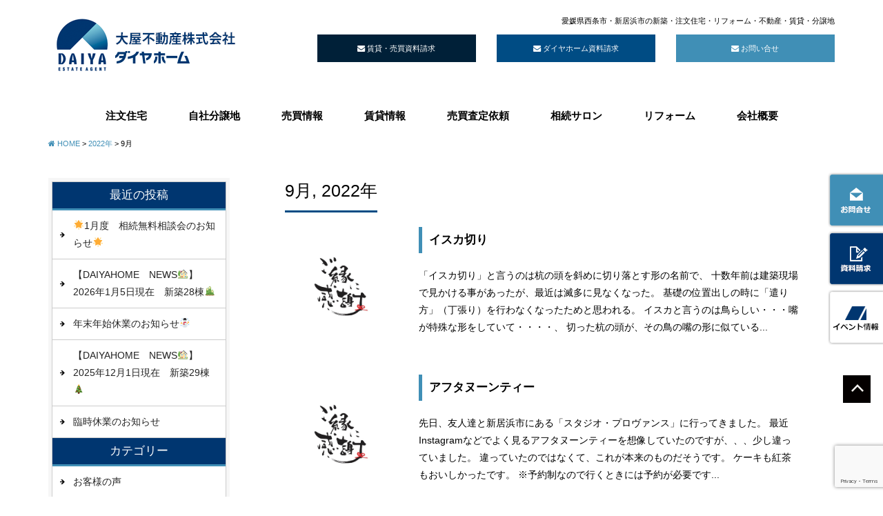

--- FILE ---
content_type: text/html; charset=UTF-8
request_url: https://www.daiyafudosan.co.jp/date/2022/09
body_size: 14346
content:
<!DOCTYPE html>
<html class="no-js" lang="ja"><head>
<meta http-equiv="content-type" content="text/html; charset=UTF-8">


<!--======= Metas =======-->
<meta charset="utf-8">
<meta name="author" content="DAIYA HOUSE ESTATE AGENT 大屋不動産">
<meta name="robots" content="index,follow">
<meta http-equiv="content-style-type" content="text/css; charset=UTF-8">
<meta http-equiv="content-script-type" content="text/javascript; charset=UTF-8">
<meta http-equiv="content-language" content="ja">
<meta name="viewport" content="width=device-width, initial-scale=1.0, user-scalable=no">
	<style>img:is([sizes="auto" i], [sizes^="auto," i]) { contain-intrinsic-size: 3000px 1500px }</style>
	
		<!-- All in One SEO 4.8.0 - aioseo.com -->
		<title>9月, 2022 | 大屋不動産株式会社 - ダイヤホーム｜愛媛県西条市・新居浜市・松山市の新築・注文住宅・リフォーム・不動産・賃貸・分譲地</title>
	<meta name="robots" content="noindex, max-snippet:-1, max-image-preview:large, max-video-preview:-1" />
	<link rel="canonical" href="https://www.daiyafudosan.co.jp/date/2022/09" />
	<meta name="generator" content="All in One SEO (AIOSEO) 4.8.0" />

		<!-- Google tag (gtag.js) -->
<script async src="https://www.googletagmanager.com/gtag/js?id=UA-109270131-1"></script>
<script>
 window.dataLayer = window.dataLayer || [];
 function gtag(){dataLayer.push(arguments);}
 gtag('js', new Date());

 gtag('config', 'UA-109270131-1');
</script>
<!-- Google tag (gtag.js) -->
<script async src="https://www.googletagmanager.com/gtag/js?id=G-413K6YPR60"></script>
<script>
 window.dataLayer = window.dataLayer || [];
 function gtag(){dataLayer.push(arguments);}
 gtag('js', new Date());

 gtag('config', 'G-413K6YPR60');
</script>
		<script type="application/ld+json" class="aioseo-schema">
			{"@context":"https:\/\/schema.org","@graph":[{"@type":"BreadcrumbList","@id":"https:\/\/www.daiyafudosan.co.jp\/date\/2022\/09#breadcrumblist","itemListElement":[{"@type":"ListItem","@id":"https:\/\/www.daiyafudosan.co.jp\/#listItem","position":1,"name":"\u5bb6","item":"https:\/\/www.daiyafudosan.co.jp\/","nextItem":{"@type":"ListItem","@id":"https:\/\/www.daiyafudosan.co.jp\/date\/2022\/#listItem","name":"2022"}},{"@type":"ListItem","@id":"https:\/\/www.daiyafudosan.co.jp\/date\/2022\/#listItem","position":2,"name":"2022","item":"https:\/\/www.daiyafudosan.co.jp\/date\/2022\/","nextItem":{"@type":"ListItem","@id":"https:\/\/www.daiyafudosan.co.jp\/date\/2022\/09\/#listItem","name":"9\u6708, 2022"},"previousItem":{"@type":"ListItem","@id":"https:\/\/www.daiyafudosan.co.jp\/#listItem","name":"\u5bb6"}},{"@type":"ListItem","@id":"https:\/\/www.daiyafudosan.co.jp\/date\/2022\/09\/#listItem","position":3,"name":"9\u6708, 2022","previousItem":{"@type":"ListItem","@id":"https:\/\/www.daiyafudosan.co.jp\/date\/2022\/#listItem","name":"2022"}}]},{"@type":"CollectionPage","@id":"https:\/\/www.daiyafudosan.co.jp\/date\/2022\/09#collectionpage","url":"https:\/\/www.daiyafudosan.co.jp\/date\/2022\/09","name":"9\u6708, 2022 | \u5927\u5c4b\u4e0d\u52d5\u7523\u682a\u5f0f\u4f1a\u793e - \u30c0\u30a4\u30e4\u30db\u30fc\u30e0\uff5c\u611b\u5a9b\u770c\u897f\u6761\u5e02\u30fb\u65b0\u5c45\u6d5c\u5e02\u30fb\u677e\u5c71\u5e02\u306e\u65b0\u7bc9\u30fb\u6ce8\u6587\u4f4f\u5b85\u30fb\u30ea\u30d5\u30a9\u30fc\u30e0\u30fb\u4e0d\u52d5\u7523\u30fb\u8cc3\u8cb8\u30fb\u5206\u8b72\u5730","inLanguage":"ja","isPartOf":{"@id":"https:\/\/www.daiyafudosan.co.jp\/#website"},"breadcrumb":{"@id":"https:\/\/www.daiyafudosan.co.jp\/date\/2022\/09#breadcrumblist"}},{"@type":"Organization","@id":"https:\/\/www.daiyafudosan.co.jp\/#organization","name":"\u5927\u5c4b\u4e0d\u52d5\u7523\u682a\u5f0f\u4f1a\u793e - \u30c0\u30a4\u30e4\u30db\u30fc\u30e0\uff5c\u611b\u5a9b\u770c\u897f\u6761\u5e02\u30fb\u65b0\u5c45\u6d5c\u5e02\u30fb\u677e\u5c71\u5e02\u306e\u65b0\u7bc9\u30fb\u6ce8\u6587\u4f4f\u5b85\u30fb\u30ea\u30d5\u30a9\u30fc\u30e0\u30fb\u4e0d\u52d5\u7523\u30fb\u8cc3\u8cb8\u30fb\u5206\u8b72\u5730","url":"https:\/\/www.daiyafudosan.co.jp\/"},{"@type":"WebSite","@id":"https:\/\/www.daiyafudosan.co.jp\/#website","url":"https:\/\/www.daiyafudosan.co.jp\/","name":"\u5927\u5c4b\u4e0d\u52d5\u7523\u682a\u5f0f\u4f1a\u793e - \u30c0\u30a4\u30e4\u30db\u30fc\u30e0\uff5c\u611b\u5a9b\u770c\u897f\u6761\u5e02\u30fb\u65b0\u5c45\u6d5c\u5e02\u30fb\u677e\u5c71\u5e02\u306e\u65b0\u7bc9\u30fb\u6ce8\u6587\u4f4f\u5b85\u30fb\u30ea\u30d5\u30a9\u30fc\u30e0\u30fb\u4e0d\u52d5\u7523\u30fb\u8cc3\u8cb8\u30fb\u5206\u8b72\u5730","inLanguage":"ja","publisher":{"@id":"https:\/\/www.daiyafudosan.co.jp\/#organization"}}]}
		</script>
		<!-- All in One SEO -->

<link rel='dns-prefetch' href='//ajax.googleapis.com' />
<link rel='dns-prefetch' href='//www.google.com' />
<link rel='dns-prefetch' href='//maxcdn.bootstrapcdn.com' />
<link rel='dns-prefetch' href='//fonts.googleapis.com' />
<script type="text/javascript">
/* <![CDATA[ */
window._wpemojiSettings = {"baseUrl":"https:\/\/s.w.org\/images\/core\/emoji\/15.1.0\/72x72\/","ext":".png","svgUrl":"https:\/\/s.w.org\/images\/core\/emoji\/15.1.0\/svg\/","svgExt":".svg","source":{"concatemoji":"https:\/\/www.daiyafudosan.co.jp\/wp-includes\/js\/wp-emoji-release.min.js?ver=6.8"}};
/*! This file is auto-generated */
!function(i,n){var o,s,e;function c(e){try{var t={supportTests:e,timestamp:(new Date).valueOf()};sessionStorage.setItem(o,JSON.stringify(t))}catch(e){}}function p(e,t,n){e.clearRect(0,0,e.canvas.width,e.canvas.height),e.fillText(t,0,0);var t=new Uint32Array(e.getImageData(0,0,e.canvas.width,e.canvas.height).data),r=(e.clearRect(0,0,e.canvas.width,e.canvas.height),e.fillText(n,0,0),new Uint32Array(e.getImageData(0,0,e.canvas.width,e.canvas.height).data));return t.every(function(e,t){return e===r[t]})}function u(e,t,n){switch(t){case"flag":return n(e,"\ud83c\udff3\ufe0f\u200d\u26a7\ufe0f","\ud83c\udff3\ufe0f\u200b\u26a7\ufe0f")?!1:!n(e,"\ud83c\uddfa\ud83c\uddf3","\ud83c\uddfa\u200b\ud83c\uddf3")&&!n(e,"\ud83c\udff4\udb40\udc67\udb40\udc62\udb40\udc65\udb40\udc6e\udb40\udc67\udb40\udc7f","\ud83c\udff4\u200b\udb40\udc67\u200b\udb40\udc62\u200b\udb40\udc65\u200b\udb40\udc6e\u200b\udb40\udc67\u200b\udb40\udc7f");case"emoji":return!n(e,"\ud83d\udc26\u200d\ud83d\udd25","\ud83d\udc26\u200b\ud83d\udd25")}return!1}function f(e,t,n){var r="undefined"!=typeof WorkerGlobalScope&&self instanceof WorkerGlobalScope?new OffscreenCanvas(300,150):i.createElement("canvas"),a=r.getContext("2d",{willReadFrequently:!0}),o=(a.textBaseline="top",a.font="600 32px Arial",{});return e.forEach(function(e){o[e]=t(a,e,n)}),o}function t(e){var t=i.createElement("script");t.src=e,t.defer=!0,i.head.appendChild(t)}"undefined"!=typeof Promise&&(o="wpEmojiSettingsSupports",s=["flag","emoji"],n.supports={everything:!0,everythingExceptFlag:!0},e=new Promise(function(e){i.addEventListener("DOMContentLoaded",e,{once:!0})}),new Promise(function(t){var n=function(){try{var e=JSON.parse(sessionStorage.getItem(o));if("object"==typeof e&&"number"==typeof e.timestamp&&(new Date).valueOf()<e.timestamp+604800&&"object"==typeof e.supportTests)return e.supportTests}catch(e){}return null}();if(!n){if("undefined"!=typeof Worker&&"undefined"!=typeof OffscreenCanvas&&"undefined"!=typeof URL&&URL.createObjectURL&&"undefined"!=typeof Blob)try{var e="postMessage("+f.toString()+"("+[JSON.stringify(s),u.toString(),p.toString()].join(",")+"));",r=new Blob([e],{type:"text/javascript"}),a=new Worker(URL.createObjectURL(r),{name:"wpTestEmojiSupports"});return void(a.onmessage=function(e){c(n=e.data),a.terminate(),t(n)})}catch(e){}c(n=f(s,u,p))}t(n)}).then(function(e){for(var t in e)n.supports[t]=e[t],n.supports.everything=n.supports.everything&&n.supports[t],"flag"!==t&&(n.supports.everythingExceptFlag=n.supports.everythingExceptFlag&&n.supports[t]);n.supports.everythingExceptFlag=n.supports.everythingExceptFlag&&!n.supports.flag,n.DOMReady=!1,n.readyCallback=function(){n.DOMReady=!0}}).then(function(){return e}).then(function(){var e;n.supports.everything||(n.readyCallback(),(e=n.source||{}).concatemoji?t(e.concatemoji):e.wpemoji&&e.twemoji&&(t(e.twemoji),t(e.wpemoji)))}))}((window,document),window._wpemojiSettings);
/* ]]> */
</script>
	<style type="text/css">
	.wp-pagenavi{float:left !important; }
	</style>
  <link rel='stylesheet' id='css_style-css' href='https://www.daiyafudosan.co.jp/wp-content/themes/mgm_daiya/style.css?ver=20250703a' type='text/css' media='all' />
<link rel='stylesheet' id='css_bootstrap-css' href='https://www.daiyafudosan.co.jp/wp-content/themes/mgm_daiya/css/bootstrap.min.css?ver=20250703a' type='text/css' media='all' />
<link rel='stylesheet' id='css_slick-css' href='https://www.daiyafudosan.co.jp/wp-content/themes/mgm_daiya/css/slick.css?ver=20170827' type='text/css' media='all' />
<link rel='stylesheet' id='css_animenu-css' href='https://www.daiyafudosan.co.jp/wp-content/themes/mgm_daiya/css/animenu.css?ver=20170827' type='text/css' media='all' />
<link rel='stylesheet' id='css_imgrid-css' href='https://www.daiyafudosan.co.jp/wp-content/themes/mgm_daiya/css/imgrid.css?ver=20170827' type='text/css' media='all' />
<link rel='stylesheet' id='css_floatUpperNav-css' href='https://www.daiyafudosan.co.jp/wp-content/themes/mgm_daiya/css/float_uppernav.css?ver=20170827' type='text/css' media='all' />
<link rel='stylesheet' id='css_floatSideNav-css' href='https://www.daiyafudosan.co.jp/wp-content/themes/mgm_daiya/css/float_sidenav.css?ver=20170827' type='text/css' media='all' />
<link rel='stylesheet' id='css_fixedFotter-css' href='https://www.daiyafudosan.co.jp/wp-content/themes/mgm_daiya/css/fixed_fotter.css?ver=20170827' type='text/css' media='all' />
<link rel='stylesheet' id='css_webicon-css' href='http://maxcdn.bootstrapcdn.com/font-awesome/4.3.0/css/font-awesome.min.css?ver=20170827' type='text/css' media='all' />
<link rel='stylesheet' id='css_webfont-css' href='https://fonts.googleapis.com/css?family=Oswald&#038;ver=20170827' type='text/css' media='all' />
<style id='wp-emoji-styles-inline-css' type='text/css'>

	img.wp-smiley, img.emoji {
		display: inline !important;
		border: none !important;
		box-shadow: none !important;
		height: 1em !important;
		width: 1em !important;
		margin: 0 0.07em !important;
		vertical-align: -0.1em !important;
		background: none !important;
		padding: 0 !important;
	}
</style>
<link rel='stylesheet' id='wp-block-library-css' href='https://www.daiyafudosan.co.jp/wp-includes/css/dist/block-library/style.min.css?ver=6.8' type='text/css' media='all' />
<style id='classic-theme-styles-inline-css' type='text/css'>
/*! This file is auto-generated */
.wp-block-button__link{color:#fff;background-color:#32373c;border-radius:9999px;box-shadow:none;text-decoration:none;padding:calc(.667em + 2px) calc(1.333em + 2px);font-size:1.125em}.wp-block-file__button{background:#32373c;color:#fff;text-decoration:none}
</style>
<style id='global-styles-inline-css' type='text/css'>
:root{--wp--preset--aspect-ratio--square: 1;--wp--preset--aspect-ratio--4-3: 4/3;--wp--preset--aspect-ratio--3-4: 3/4;--wp--preset--aspect-ratio--3-2: 3/2;--wp--preset--aspect-ratio--2-3: 2/3;--wp--preset--aspect-ratio--16-9: 16/9;--wp--preset--aspect-ratio--9-16: 9/16;--wp--preset--color--black: #000000;--wp--preset--color--cyan-bluish-gray: #abb8c3;--wp--preset--color--white: #ffffff;--wp--preset--color--pale-pink: #f78da7;--wp--preset--color--vivid-red: #cf2e2e;--wp--preset--color--luminous-vivid-orange: #ff6900;--wp--preset--color--luminous-vivid-amber: #fcb900;--wp--preset--color--light-green-cyan: #7bdcb5;--wp--preset--color--vivid-green-cyan: #00d084;--wp--preset--color--pale-cyan-blue: #8ed1fc;--wp--preset--color--vivid-cyan-blue: #0693e3;--wp--preset--color--vivid-purple: #9b51e0;--wp--preset--gradient--vivid-cyan-blue-to-vivid-purple: linear-gradient(135deg,rgba(6,147,227,1) 0%,rgb(155,81,224) 100%);--wp--preset--gradient--light-green-cyan-to-vivid-green-cyan: linear-gradient(135deg,rgb(122,220,180) 0%,rgb(0,208,130) 100%);--wp--preset--gradient--luminous-vivid-amber-to-luminous-vivid-orange: linear-gradient(135deg,rgba(252,185,0,1) 0%,rgba(255,105,0,1) 100%);--wp--preset--gradient--luminous-vivid-orange-to-vivid-red: linear-gradient(135deg,rgba(255,105,0,1) 0%,rgb(207,46,46) 100%);--wp--preset--gradient--very-light-gray-to-cyan-bluish-gray: linear-gradient(135deg,rgb(238,238,238) 0%,rgb(169,184,195) 100%);--wp--preset--gradient--cool-to-warm-spectrum: linear-gradient(135deg,rgb(74,234,220) 0%,rgb(151,120,209) 20%,rgb(207,42,186) 40%,rgb(238,44,130) 60%,rgb(251,105,98) 80%,rgb(254,248,76) 100%);--wp--preset--gradient--blush-light-purple: linear-gradient(135deg,rgb(255,206,236) 0%,rgb(152,150,240) 100%);--wp--preset--gradient--blush-bordeaux: linear-gradient(135deg,rgb(254,205,165) 0%,rgb(254,45,45) 50%,rgb(107,0,62) 100%);--wp--preset--gradient--luminous-dusk: linear-gradient(135deg,rgb(255,203,112) 0%,rgb(199,81,192) 50%,rgb(65,88,208) 100%);--wp--preset--gradient--pale-ocean: linear-gradient(135deg,rgb(255,245,203) 0%,rgb(182,227,212) 50%,rgb(51,167,181) 100%);--wp--preset--gradient--electric-grass: linear-gradient(135deg,rgb(202,248,128) 0%,rgb(113,206,126) 100%);--wp--preset--gradient--midnight: linear-gradient(135deg,rgb(2,3,129) 0%,rgb(40,116,252) 100%);--wp--preset--font-size--small: 13px;--wp--preset--font-size--medium: 20px;--wp--preset--font-size--large: 36px;--wp--preset--font-size--x-large: 42px;--wp--preset--spacing--20: 0.44rem;--wp--preset--spacing--30: 0.67rem;--wp--preset--spacing--40: 1rem;--wp--preset--spacing--50: 1.5rem;--wp--preset--spacing--60: 2.25rem;--wp--preset--spacing--70: 3.38rem;--wp--preset--spacing--80: 5.06rem;--wp--preset--shadow--natural: 6px 6px 9px rgba(0, 0, 0, 0.2);--wp--preset--shadow--deep: 12px 12px 50px rgba(0, 0, 0, 0.4);--wp--preset--shadow--sharp: 6px 6px 0px rgba(0, 0, 0, 0.2);--wp--preset--shadow--outlined: 6px 6px 0px -3px rgba(255, 255, 255, 1), 6px 6px rgba(0, 0, 0, 1);--wp--preset--shadow--crisp: 6px 6px 0px rgba(0, 0, 0, 1);}:where(.is-layout-flex){gap: 0.5em;}:where(.is-layout-grid){gap: 0.5em;}body .is-layout-flex{display: flex;}.is-layout-flex{flex-wrap: wrap;align-items: center;}.is-layout-flex > :is(*, div){margin: 0;}body .is-layout-grid{display: grid;}.is-layout-grid > :is(*, div){margin: 0;}:where(.wp-block-columns.is-layout-flex){gap: 2em;}:where(.wp-block-columns.is-layout-grid){gap: 2em;}:where(.wp-block-post-template.is-layout-flex){gap: 1.25em;}:where(.wp-block-post-template.is-layout-grid){gap: 1.25em;}.has-black-color{color: var(--wp--preset--color--black) !important;}.has-cyan-bluish-gray-color{color: var(--wp--preset--color--cyan-bluish-gray) !important;}.has-white-color{color: var(--wp--preset--color--white) !important;}.has-pale-pink-color{color: var(--wp--preset--color--pale-pink) !important;}.has-vivid-red-color{color: var(--wp--preset--color--vivid-red) !important;}.has-luminous-vivid-orange-color{color: var(--wp--preset--color--luminous-vivid-orange) !important;}.has-luminous-vivid-amber-color{color: var(--wp--preset--color--luminous-vivid-amber) !important;}.has-light-green-cyan-color{color: var(--wp--preset--color--light-green-cyan) !important;}.has-vivid-green-cyan-color{color: var(--wp--preset--color--vivid-green-cyan) !important;}.has-pale-cyan-blue-color{color: var(--wp--preset--color--pale-cyan-blue) !important;}.has-vivid-cyan-blue-color{color: var(--wp--preset--color--vivid-cyan-blue) !important;}.has-vivid-purple-color{color: var(--wp--preset--color--vivid-purple) !important;}.has-black-background-color{background-color: var(--wp--preset--color--black) !important;}.has-cyan-bluish-gray-background-color{background-color: var(--wp--preset--color--cyan-bluish-gray) !important;}.has-white-background-color{background-color: var(--wp--preset--color--white) !important;}.has-pale-pink-background-color{background-color: var(--wp--preset--color--pale-pink) !important;}.has-vivid-red-background-color{background-color: var(--wp--preset--color--vivid-red) !important;}.has-luminous-vivid-orange-background-color{background-color: var(--wp--preset--color--luminous-vivid-orange) !important;}.has-luminous-vivid-amber-background-color{background-color: var(--wp--preset--color--luminous-vivid-amber) !important;}.has-light-green-cyan-background-color{background-color: var(--wp--preset--color--light-green-cyan) !important;}.has-vivid-green-cyan-background-color{background-color: var(--wp--preset--color--vivid-green-cyan) !important;}.has-pale-cyan-blue-background-color{background-color: var(--wp--preset--color--pale-cyan-blue) !important;}.has-vivid-cyan-blue-background-color{background-color: var(--wp--preset--color--vivid-cyan-blue) !important;}.has-vivid-purple-background-color{background-color: var(--wp--preset--color--vivid-purple) !important;}.has-black-border-color{border-color: var(--wp--preset--color--black) !important;}.has-cyan-bluish-gray-border-color{border-color: var(--wp--preset--color--cyan-bluish-gray) !important;}.has-white-border-color{border-color: var(--wp--preset--color--white) !important;}.has-pale-pink-border-color{border-color: var(--wp--preset--color--pale-pink) !important;}.has-vivid-red-border-color{border-color: var(--wp--preset--color--vivid-red) !important;}.has-luminous-vivid-orange-border-color{border-color: var(--wp--preset--color--luminous-vivid-orange) !important;}.has-luminous-vivid-amber-border-color{border-color: var(--wp--preset--color--luminous-vivid-amber) !important;}.has-light-green-cyan-border-color{border-color: var(--wp--preset--color--light-green-cyan) !important;}.has-vivid-green-cyan-border-color{border-color: var(--wp--preset--color--vivid-green-cyan) !important;}.has-pale-cyan-blue-border-color{border-color: var(--wp--preset--color--pale-cyan-blue) !important;}.has-vivid-cyan-blue-border-color{border-color: var(--wp--preset--color--vivid-cyan-blue) !important;}.has-vivid-purple-border-color{border-color: var(--wp--preset--color--vivid-purple) !important;}.has-vivid-cyan-blue-to-vivid-purple-gradient-background{background: var(--wp--preset--gradient--vivid-cyan-blue-to-vivid-purple) !important;}.has-light-green-cyan-to-vivid-green-cyan-gradient-background{background: var(--wp--preset--gradient--light-green-cyan-to-vivid-green-cyan) !important;}.has-luminous-vivid-amber-to-luminous-vivid-orange-gradient-background{background: var(--wp--preset--gradient--luminous-vivid-amber-to-luminous-vivid-orange) !important;}.has-luminous-vivid-orange-to-vivid-red-gradient-background{background: var(--wp--preset--gradient--luminous-vivid-orange-to-vivid-red) !important;}.has-very-light-gray-to-cyan-bluish-gray-gradient-background{background: var(--wp--preset--gradient--very-light-gray-to-cyan-bluish-gray) !important;}.has-cool-to-warm-spectrum-gradient-background{background: var(--wp--preset--gradient--cool-to-warm-spectrum) !important;}.has-blush-light-purple-gradient-background{background: var(--wp--preset--gradient--blush-light-purple) !important;}.has-blush-bordeaux-gradient-background{background: var(--wp--preset--gradient--blush-bordeaux) !important;}.has-luminous-dusk-gradient-background{background: var(--wp--preset--gradient--luminous-dusk) !important;}.has-pale-ocean-gradient-background{background: var(--wp--preset--gradient--pale-ocean) !important;}.has-electric-grass-gradient-background{background: var(--wp--preset--gradient--electric-grass) !important;}.has-midnight-gradient-background{background: var(--wp--preset--gradient--midnight) !important;}.has-small-font-size{font-size: var(--wp--preset--font-size--small) !important;}.has-medium-font-size{font-size: var(--wp--preset--font-size--medium) !important;}.has-large-font-size{font-size: var(--wp--preset--font-size--large) !important;}.has-x-large-font-size{font-size: var(--wp--preset--font-size--x-large) !important;}
:where(.wp-block-post-template.is-layout-flex){gap: 1.25em;}:where(.wp-block-post-template.is-layout-grid){gap: 1.25em;}
:where(.wp-block-columns.is-layout-flex){gap: 2em;}:where(.wp-block-columns.is-layout-grid){gap: 2em;}
:root :where(.wp-block-pullquote){font-size: 1.5em;line-height: 1.6;}
</style>
<link rel='stylesheet' id='biz-cal-style-css' href='https://www.daiyafudosan.co.jp/wp-content/plugins/biz-calendar/biz-cal.css?ver=2.2.0' type='text/css' media='all' />
<link rel='stylesheet' id='contact-form-7-css' href='https://www.daiyafudosan.co.jp/wp-content/plugins/contact-form-7/includes/css/styles.css?ver=5.5.3' type='text/css' media='all' />
<link rel='stylesheet' id='wc-shortcodes-style-css' href='https://www.daiyafudosan.co.jp/wp-content/plugins/wc-shortcodes/public/assets/css/style.css?ver=3.46' type='text/css' media='all' />
<link rel='stylesheet' id='wordpresscanvas-font-awesome-css' href='https://www.daiyafudosan.co.jp/wp-content/plugins/wc-shortcodes/public/assets/css/font-awesome.min.css?ver=4.7.0' type='text/css' media='all' />
<link rel='stylesheet' id='jquery.lightbox.min.css-css' href='https://www.daiyafudosan.co.jp/wp-content/plugins/wp-jquery-lightbox/lightboxes/wp-jquery-lightbox/styles/lightbox.min.css?ver=2.3.3' type='text/css' media='all' />
<link rel='stylesheet' id='jqlb-overrides-css' href='https://www.daiyafudosan.co.jp/wp-content/plugins/wp-jquery-lightbox/lightboxes/wp-jquery-lightbox/styles/overrides.css?ver=2.3.3' type='text/css' media='all' />
<style id='jqlb-overrides-inline-css' type='text/css'>

			#outerImageContainer {
				box-shadow: 0 0 4px 2px rgba(0,0,0,.2);
			}
			#imageContainer{
				padding: 6px;
			}
			#imageDataContainer {
				box-shadow: 0 -4px 0 0 #fff, 0 0 4px 2px rgba(0,0,0,.1);
				z-index: auto;
			}
			#prevArrow,
			#nextArrow{
				background-color: rgba(255,255,255,.7;
				color: #000000;
			}
</style>
<link rel='stylesheet' id='wp-pagenavi-style-css' href='https://www.daiyafudosan.co.jp/wp-content/plugins/wp-pagenavi-style/css/css3_black.css?ver=1.0' type='text/css' media='all' />
<script type="text/javascript" src="https://ajax.googleapis.com/ajax/libs/jquery/1.11.2/jquery.min.js?ver=20170807" id="jquery-js"></script>
<script type="text/javascript" src="https://www.daiyafudosan.co.jp/wp-content/themes/mgm_daiya/js/modernizr.js?ver=20170807" id="js_modernizr-js"></script>
<script type="text/javascript" src="https://www.daiyafudosan.co.jp/wp-content/themes/mgm_daiya/js/gridrotator.js?ver=20170827" id="js_gridrotator-js"></script>
<script type="text/javascript" src="https://www.daiyafudosan.co.jp/wp-content/themes/mgm_daiya/js/slick.min.js?ver=20170827" id="js_slick-js"></script>
<script type="text/javascript" src="https://www.daiyafudosan.co.jp/wp-content/themes/mgm_daiya/js/animenu.js?ver=20170827" id="js_animenu-js"></script>
<script type="text/javascript" src="https://www.daiyafudosan.co.jp/wp-content/themes/mgm_daiya/js/float_uppernav.js?ver=20170827" id="js_float_uppernav-js"></script>
<script type="text/javascript" src="https://www.daiyafudosan.co.jp/wp-content/themes/mgm_daiya/js/float_sidenav.js?ver=20170827" id="js_float_sidenav-js"></script>
<script type="text/javascript" src="https://www.daiyafudosan.co.jp/wp-content/themes/mgm_daiya/js/contents.js?ver=20170827" id="js_mgm_contents-js"></script>
<!--[if lt IE 9]>
<script type="text/javascript" src="https://www.daiyafudosan.co.jp/wp-content/themes/mgm_daiya/js/mgm-ie9.js?ver=20170827" id="js_mgm_ie9-js"></script>
<![endif]-->
<!--[if lt IE 9]>
<script type="text/javascript" src="https://www.daiyafudosan.co.jp/wp-content/themes/mgm_daiya/js/respond.min.js?ver=20170827" id="js_respond-js"></script>
<![endif]-->
<script type="text/javascript" id="biz-cal-script-js-extra">
/* <![CDATA[ */
var bizcalOptions = {"holiday_title":"\u5b9a\u4f11\u65e5\u3000(\u6c34\u30fb\u7b2c\uff11\/\u7b2c3\u65e5\u66dc\u30fb\u795d\u30fb\u5e74\u672b\u5e74\u59cb\u30fb\u5730\u65b9\u796d\u3000\u4ed6)\u3000\u203b\u677e\u5c71\u30aa\u30d5\u30a3\u30b9\u306f\u4e0d\u5b9a\u4f11\u306e\u305f\u3081\u3054\u6765\u5e97\u306e\u5834\u5408\u306f\u3054\u4e88\u7d04\u3092\u304a\u9858\u3044\u3044\u305f\u3057\u307e\u3059\u3002","wed":"on","holiday":"on","temp_holidays":"2021-12-28\r\n2020-11-03\r\n2020-07-24\r\n2020-08-10\r\n2020-08-13\r\n2020-08-14\r\n2020-08-15\r\n2020-08-16\r\n2020-04-30\r\n2020-09-21\r\n2020-09-22\r\n2020-12-28\r\n2020-12-29\r\n2020-12-31\r\n2021-01-01\r\n2021-01-02\r\n2021-01-03\r\n2021-01-04\r\n2021-01-05\r\n2021-01-06\r\n2021-01-11\r\n2021-01-13\r\n2021-01-20\r\n2021-01-27\r\n2021-02-03\r\n2021-02-10\r\n2021-02-11\r\n2021-02-17\r\n2021-02-23\r\n2021-02-24\r\n2021-03-03\r\n2021-03-10\r\n2021-03-17\r\n2021-03-20\r\n2021-03-24\r\n2021-03-31\r\n2021-04-29\r\n2021-05-01\r\n2021-05-02\r\n2021-05-03\r\n2021-05-04\r\n2021-07-22\r\n2021-07-23\r\n2021-08-08\r\n2021-08-12\r\n2021-08-13\r\n2021-08-14\r\n2021-08-15\r\n2021-08-16\r\n2021-09-20\r\n2021-09-23\r\n2021-10-16\r\n2021-11-23\r\n2021-12-29\r\n2021-12-30\r\n2021-12-31\r\n2022-01-01\r\n2022-01-02\r\n2022-01-03\r\n2022-01-04\r\n2022-01-05\r\n2022-01-10\r\n2022-02-11\r\n2022-03-21\r\n2022-04-29\r\n2022-05-01\r\n2022-05-02\r\n2022-05-03\r\n2022-05-04\r\n2022-05-05\r\n2022-07-18\r\n2022-08-10\r\n2022-08-11\r\n2022-08-13\r\n2022-08-14\r\n2022-08-15\r\n2022-08-16\r\n2022-08-17\r\n2022-09-19\r\n2022-09-23\r\n2022-10-10\r\n2022-10-15\r\n2022-10-16\r\n2022-11-03\r\n2022-11-23\r\n2022-12-29\r\n2022-12-30\r\n2022-12-31\r\n2023-01-01\r\n2023-01-02\r\n2023-01-03\r\n2023-01-04\r\n2023-01-05\r\n2023-01-09\r\n2023-02-11\r\n2023-02-23\r\n2023-03-21\r\n2023-04-29\r\n2023-05-01\r\n2023-05-02\r\n2023-05-03\r\n2023-05-04\r\n2023-05-05\r\n2023-07-17\r\n2023-08-11\r\n2023-08-13\r\n2023-08-14\r\n2023-08-15\r\n2023-08-16\r\n2023-09-18\r\n2023-09-23\r\n2023-10-09\r\n2023-10-15\r\n2023-10-16\r\n2023-10-17\r\n2023-11-03\r\n2023-11-23\r\n2023-12-28\r\n2023-12-29\r\n2023-12-30\r\n2023-12-31\r\n2024-01-01\r\n2024-01-02\r\n2024-01-03\r\n2024-01-04\r\n2024-01-05\r\n2024-01-08\r\n2024-02-11\r\n2024-02-23\r\n2024-04-29\r\n2024-05-01\r\n2024-05-02\r\n2024-05-03\r\n2024-05-04\r\n2024-05-05\r\n2024-07-15\r\n2024-08-11\r\n2024-08-12\r\n2024-08-13\r\n2024-08-14\r\n2024-08-15\r\n2024-08-16\r\n2024-09-16\r\n2024-09-22\r\n2024-10-14\r\n2024-10-15\r\n2024-10-17\r\n2024-10-18\r\n2024-11-03\r\n2024-11-23\r\n2024-12-27\r\n2024-12-28\r\n2024-12-29\r\n2024-12-30\r\n2024-12-31\r\n2025-01-01\r\n2025-01-02\r\n2025-01-03\r\n2025-01-04\r\n2025-01-05\r\n2025-01-13\r\n2025-02-11\r\n2025-02-23\r\n2025-03-20\r\n2025-04-06\r\n2025-04-20\r\n2025-04-29\r\n2025-05-01\r\n2025-05-02\r\n2025-05-03\r\n2025-05-04\r\n2025-05-05\r\n2025-05-06\r\n2025-05-18\r\n2025-06-01\r\n2025-06-15\r\n2025-07-06\r\n2025-07-20\r\n2025-07-21\r\n2025-08-03\r\n2025-08-11\r\n2025-08-12\r\n2025-08-14\r\n2025-08-15\r\n2025-08-16\r\n2025-08-17\r\n2025-09-07\r\n2025-09-15\r\n2025-09-21\r\n2025-09-23\r\n2025-10-05\r\n2025-10-13\r\n2025-10-15\r\n2025-10-16\r\n2025-10-17\r\n2025-10-18\r\n2025-10-19\r\n2025-11-02\r\n2025-11-16\r\n2025-11-18\r\n2025-11-19\r\n2025-11-20\r\n2025-11-23\r\n2025-12-07\r\n2025-12-21\r\n2025-12-28\r\n2025-12-29\r\n2025-12-30\r\n2025-12-31\r\n2026-01-01\r\n2026-01-02\r\n2026-01-03\r\n2026-01-04\r\n2026-01-12\r\n2026-01-18\r\n2026-02-01\r\n2026-02-15\r\n2026-02-23\r\n2026-03-01\r\n2026-03-15\r\n2026-03-20","temp_weekdays":"","eventday_title":"\u30a4\u30d9\u30f3\u30c8\u958b\u50ac\u65e5\u3000(\u611f\u8b1d\u796d\u30fb\u898b\u5b66\u4f1a\u30fbTV\u653e\u9001\u3000\u7b49)","eventday_url":"http:\/\/www.daiyafudosan.co.jp\/event\/","eventdays":"2020-01-11\r\n2020-01-12\r\n2020-01-13\r\n2020-03-07\r\n2020-03-08\r\n2020-09-19\r\n2020-09-20\r\n2020-09-05\r\n2020-10-31\r\n2020-11-01\r\n2020-11-21\r\n2020-11-22\r\n2021-04-24\r\n2021-04-25\r\n2021-05-15\r\n2021-05-16\r\n2021-05-22\r\n2021-05-23\r\n2021-06-12\r\n2021-06-13\r\n2021-06-19\r\n2021-06-20\r\n2021-06-26\r\n2021-06-27\r\n2021-07-03\r\n2021-07-04\r\n2021-07-31\r\n2021-08-01\r\n2021-08-21\r\n2021-08-22\r\n2021-09-04\r\n2021-09-05\r\n2021-09-06\r\n2021-09-07\r\n2021-09-09\r\n2021-09-10\r\n2021-09-11\r\n2021-09-12\r\n2021-10-02\r\n2021-10-03\r\n2022-08-20\r\n2022-09-01\r\n2022-09-02\r\n2022-09-03\r\n2022-09-04\r\n2022-09-08\r\n2022-09-09\r\n2022-09-10\r\n2022-09-11\r\n2022-09-11\r\n2022-10-20\r\n2022-10-21\r\n2022-10-22\r\n2022-10-23\r\n2022-10-24\r\n2022-10-25\r\n2022-10-26\r\n2022-10-27\r\n2022-10-28\r\n2022-10-29\r\n2022-10-30\r\n2022-11-12\r\n2022-11-13\r\n2022-11-14\r\n2022-11-15\r\n2023-01-10\r\n2023-01-11\r\n2023-01-12\r\n2023-01-13\r\n2023-01-14\r\n2023-01-15\r\n2023-01-16\r\n2023-01-17\r\n2023-01-18\r\n2023-01-19\r\n2023-01-20\r\n2023-01-21\r\n2023-01-22\r\n2023-01-28\r\n2023-01-29\r\n2023-02-12\r\n2023-03-18\r\n2023-03-19\r\n2023-02-25\r\n2023-02-26\r\n2023-02-27\r\n2023-02-28\r\n2023-03-25\r\n2023-03-26\r\n2023-05-13\r\n2023-05-14\r\n2023-05-20\r\n2023-05-21\r\n2023-05-27\r\n2023-05-28\r\n2023-07-08\r\n2023-07-09\r\n2023-08-26\r\n2023-08-27\r\n2023-10-28\r\n2023-10-29\r\n2023-11-11\r\n2023-11-12\r\n2023-12-02\r\n2023-12-03\r\n2023-12-02\r\n2023-12-03\r\n2024-01-13\r\n2024-01-14\r\n2024-01-20\r\n2024-01-21\r\n2024-01-27\r\n2024-01-28\r\n2024-02-08\r\n2024-02-09\r\n2024-02-10\r\n2024-02-11\r\n2024-02-18\r\n2024-03-09\r\n2024-03-10\r\n2024-03-30\r\n2024-03-31\r\n2024-04-06\r\n2024-06-08\r\n2024-06-09\r\n2024-06-29\r\n2024-06-30\r\n2024-07-06\r\n2024-07-07\r\n2024-07-20\r\n2024-07-21\r\n2024-07-27\r\n2024-07-28\r\n2024-09-07\r\n2024-09-08\r\n2024-11-09\r\n2024-11-10\r\n2025-01-25\r\n2025-01-26\r\n2025-02-24\r\n2025-02-25\r\n2025-02-26\r\n2025-02-27\r\n2025-02-28\r\n2025-03-01\r\n2025-03-02\r\n2025-03-08\r\n2025-03-09\r\n2025-03-15\r\n2025-03-16\r\n2025-03-29\r\n2025-03-30\r\n2025-04-12\r\n2025-04-13\r\n2025-04-26\r\n2025-04-27\r\n2025-05-24\r\n2025-05-25\r\n2025-07-05\r\n2025-07-12\r\n2025-07-13\r\n2025-09-06\r\n2025-11-01\r\n2026-01-17","month_limit":"\u5236\u9650\u306a\u3057","nextmonthlimit":"12","prevmonthlimit":"12","plugindir":"https:\/\/www.daiyafudosan.co.jp\/wp-content\/plugins\/biz-calendar\/","national_holiday":""};
/* ]]> */
</script>
<script type="text/javascript" src="https://www.daiyafudosan.co.jp/wp-content/plugins/biz-calendar/calendar.js?ver=2.2.0" id="biz-cal-script-js"></script>
<script type="text/javascript" src="https://www.daiyafudosan.co.jp/wp-content/themes/mgm_daiya/js/bootstrap.min.js?ver=20170807" id="js_bootstrap-js"></script>
<script type="text/javascript" src="https://www.daiyafudosan.co.jp/wp-content/themes/mgm_daiya/js/jquery.heightLine.js?ver=20170807" id="js_heightLine-js"></script>
<link rel="https://api.w.org/" href="https://www.daiyafudosan.co.jp/wp-json/" /><link rel="EditURI" type="application/rsd+xml" title="RSD" href="https://www.daiyafudosan.co.jp/xmlrpc.php?rsd" />
	<style type="text/css">
	 .wp-pagenavi
	{
		font-size:12px !important;
	}
	</style>
	<link rel="icon" href="https://www.daiyafudosan.co.jp/wp-content/uploads/2021/12/cropped-favicon1-32x32.png" sizes="32x32" />
<link rel="icon" href="https://www.daiyafudosan.co.jp/wp-content/uploads/2021/12/cropped-favicon1-192x192.png" sizes="192x192" />
<link rel="apple-touch-icon" href="https://www.daiyafudosan.co.jp/wp-content/uploads/2021/12/cropped-favicon1-180x180.png" />
<meta name="msapplication-TileImage" content="https://www.daiyafudosan.co.jp/wp-content/uploads/2021/12/cropped-favicon1-270x270.png" />
</head>
<body>

<!--======= 上部nav 固定 =======-->
<div class="navfix fixed">
  <div class="container">
    <div class="row ani">
      <nav class="animenu">
        <ul class="animenu__nav">
          <li> <a href="https://daiyahome-style.com/" target="_blank">注文住宅</a></li>
          <li> <a href="https://www.daiyafudosan.co.jp/land">自社分譲地</a></li>
          <li> <a href="https://www.daiyafudosan.co.jp/sale">売買情報</a></li>
          <li> <a href="https://www.daiyafudosan.com/" target="_blank">賃貸情報</a></li>
          <li> <a href="https://www.daiyafudosan.jp/satei/" target="_blank">売買査定依頼</a></li>
          <li> <a href="https://www.daiyafudosan.co.jp/souzokusalon">相続サロン</a></li>
          <li> <a href="https://daiyahome-style.com/renovation/" target="_blank">リフォーム</a></li>
          <li> <a href="https://www.daiyafudosan.co.jp/company">会社概要</a></li>
        </ul>
      </nav>
    </div>
  </div>
</div>

<!--======= header =======-->
<div class="header2">
  <div class="container">
    <div class="row">
      <div class="col-md-4">
        <p id="pageup"><a href="https://www.daiyafudosan.co.jp/"><img src="https://www.daiyafudosan.co.jp/wp-content/themes/mgm_daiya/images/logo.png" alt="DAIYA HOUSE ESTATE AGENT 大屋不動産"></a></p>
      </div>
      <div class="col-md-8 col-xs-none">
        <div class="row text-center">
          <div class="col-sm-12">
            <p class="head_name2">愛媛県西条市・新居浜市の新築・注文住宅・リフォーム・不動産・賃貸・分譲地</p>
          </div>
          <div class="col-sm-4 col-sm-m20-bottom inf-request2">
            <a href="https://www.daiyafudosan.co.jp/shiryo2"><i class="fa fa-envelope" aria-hidden="true"></i> 賃貸・売買資料請求</a>
          </div>
          <div class="col-sm-4 col-sm-m20-bottom inf-request">
            <a href="https://daiyahome-style.com/contact/?select=%E8%B3%87%E6%96%99%E8%AB%8B%E6%B1%82" target="_blank"><i class="fa fa-envelope" aria-hidden="true"></i> ダイヤホーム資料請求</a>
          </div>
          <div class="col-sm-4 col-sm-m20-bottom inf-contact">
            <a href="https://www.daiyafudosan.co.jp/contact"><i class="fa fa-envelope" aria-hidden="true"></i> お問い合せ</a>
          </div>
        </div>
      </div>
    </div>
  </div>
</div>

<!--======= nav =======-->
<div class="header_top">
  <div class="container">
    <div class="row ani">
      <nav class="animenu"> <a href="#">
        <button class="animenu__toggle"> <span class="animenu__toggle__bar"></span> <span class="animenu__toggle__bar"></span> <span class="animenu__toggle__bar"></span> </button>
        </a>
        <ul class="animenu__nav">
          <li> <a href="https://daiyahome-style.com/" target="_blank">注文住宅</a></li>
          <li> <a href="https://www.daiyafudosan.co.jp/land">自社分譲地</a></li>
          <li> <a href="https://www.daiyafudosan.co.jp/sale">売買情報</a></li>
          <li> <a href="https://www.daiyafudosan.com/" target="_blank">賃貸情報</a></li>
          <li> <a href="https://www.daiyafudosan.jp/satei/" target="_blank">売買査定依頼</a></li>
          <li> <a href="https://www.daiyafudosan.co.jp/souzokusalon">相続サロン</a></li>
          <li> <a href="https://daiyahome-style.com/renovation/" target="_blank">リフォーム</a></li>
          <li> <a href="https://www.daiyafudosan.co.jp/company">会社概要</a></li>
        </ul>
      </nav>
    </div>
  </div>
</div>



<!--======= menu =======-->
<!-- #PAN -->
<div id="pls">
<div class="container">
<div class="row">
<div class="col-md-12">
<div id="pan">
    <!-- Breadcrumb NavXT 7.4.1 -->
<span property="itemListElement" typeof="ListItem"><a property="item" typeof="WebPage" title="大屋不動産株式会社 - ダイヤホーム｜愛媛県西条市・新居浜市・松山市の新築・注文住宅・リフォーム・不動産・賃貸・分譲地へ移動" href="https://www.daiyafudosan.co.jp" class="home"><span property="name"><i class="fa fa-home"></i> HOME
</span></a><meta property="position" content="1"></span> &gt; <span property="itemListElement" typeof="ListItem"><a property="item" typeof="WebPage" title="2022年のアーカイブへ移動" href="https://www.daiyafudosan.co.jp/date/2022" class="archive date-year"><span property="name">2022年</span></a><meta property="position" content="2"></span> &gt; <span property="itemListElement" typeof="ListItem"><span property="name">9月</span><meta property="position" content="3"></span>  </div></div></div></div></div>

<!--======= headder =======-->
<div class="container">
  <div class="row">
    <div class="col-md-9 col-md-push-3">
      <div id="main2">	  
                                <!-- 年月を表示 -->
        <h1 class="pagetitle"> 9月, 2022年</h1>
        <!-- 年別アーカイブの場合 *2 -->
                <div class="row">
          <div class="col-sm-12"></div>
        </div>
        <div class="row">
                    <div class="col-sm-12 m40-bottom">
            <div class="row">
              <div class="col-sm-3">
                <p> <a href="https://www.daiyafudosan.co.jp/blog/29522">
                  <img src="https://www.daiyafudosan.co.jp/wp-content/themes/mgm_daiya/images/eye.jpg" alt="*" />                  </a></p>
              </div>
              <div class="col-sm-9">
                <h2 id="post-29522"><a href="https://www.daiyafudosan.co.jp/blog/29522">
                  イスカ切り                  </a></h2>
                <p> 「イスカ切り」と言うのは杭の頭を斜めに切り落とす形の名前で、
十数年前は建築現場で見かける事があったが、最近は滅多に見なくなった。
基礎の位置出しの時に「遣り方」（丁張り）を行わなくなったためと思われる。
イスカと言うのは鳥らしい・・・嘴が特殊な形をしていて・・・・、
切った杭の頭が、その鳥の嘴の形に似ている... </p>
              </div>
            </div>
          </div>
                    <div class="col-sm-12 m40-bottom">
            <div class="row">
              <div class="col-sm-3">
                <p> <a href="https://www.daiyafudosan.co.jp/blog/29532">
                  <img src="https://www.daiyafudosan.co.jp/wp-content/themes/mgm_daiya/images/eye.jpg" alt="*" />                  </a></p>
              </div>
              <div class="col-sm-9">
                <h2 id="post-29532"><a href="https://www.daiyafudosan.co.jp/blog/29532">
                  アフタヌーンティー                  </a></h2>
                <p> 先日、友人達と新居浜市にある「スタジオ・プロヴァンス」に行ってきました。
最近Instagramなどでよく見るアフタヌーンティーを想像していたのですが、、、少し違っていました。
違っていたのではなくて、これが本来のものだそうです。
ケーキも紅茶もおいしかったです。

※予約制なので行くときには予約が必要です... </p>
              </div>
            </div>
          </div>
                    <div class="col-sm-12 m40-bottom">
            <div class="row">
              <div class="col-sm-3">
                <p> <a href="https://www.daiyafudosan.co.jp/blog/29502">
                  <img src="https://www.daiyafudosan.co.jp/wp-content/themes/mgm_daiya/images/eye.jpg" alt="*" />                  </a></p>
              </div>
              <div class="col-sm-9">
                <h2 id="post-29502"><a href="https://www.daiyafudosan.co.jp/blog/29502">
                  バイク修理                  </a></h2>
                <p> 先日知人宅の倉庫にあったバイクを引き取りに行ってきました。
もう何年も乗っていない為、もちろん不動車......
このバイクネットで調べてみると去年実写化もされた某ヤンキー漫画にも出てくるらしく価値が上がっている模様。
テレビや映画など影響力が大きいとここまで希少価値も上がるのか...凄いですね&#x1f628... </p>
              </div>
            </div>
          </div>
                    <div class="col-sm-12 m40-bottom">
            <div class="row">
              <div class="col-sm-3">
                <p> <a href="https://www.daiyafudosan.co.jp/blog/29516">
                  <img src="https://www.daiyafudosan.co.jp/wp-content/themes/mgm_daiya/images/eye.jpg" alt="*" />                  </a></p>
              </div>
              <div class="col-sm-9">
                <h2 id="post-29516"><a href="https://www.daiyafudosan.co.jp/blog/29516">
                  うちのお掃除番長                  </a></h2>
                <p> 10年近く働いてくれた家族の一員
&nbsp;
ルンバが、犬のうんちを食べた
捨てるつもりで一応洗ってみた
&nbsp;
その模様

若干の臭いが残っていたので、やはり捨てた
&nbsp;
そして2代目に継承

初代は10万くらいした記憶だが、2代目は安いものを買ってみた
10年経つと機能が違... </p>
              </div>
            </div>
          </div>
                    <div class="col-sm-12 m40-bottom">
            <div class="row">
              <div class="col-sm-3">
                <p> <a href="https://www.daiyafudosan.co.jp/blog/29509">
                  <img src="https://www.daiyafudosan.co.jp/wp-content/themes/mgm_daiya/images/eye.jpg" alt="*" />                  </a></p>
              </div>
              <div class="col-sm-9">
                <h2 id="post-29509"><a href="https://www.daiyafudosan.co.jp/blog/29509">
                  今年もこの時期ですね。                  </a></h2>
                <p> 何の時期かって？
来年の手帳が発売される次期ですよ。本屋とかに行っても手帳が並ぶ様になりました。
私は来年も変わらず「ジブン手帳」です。
&nbsp;

&nbsp;
11月始まりなので11月1日からnew手帳！！ﾟ+.ﾟ(≧∀≦)ﾟ+.ﾟ
でもそれまでに準備が必要。

&nbsp;

&nbs... </p>
              </div>
            </div>
          </div>
                    <div class="col-sm-12 m40-bottom">
            <div class="row">
              <div class="col-sm-3">
                <p> <a href="https://www.daiyafudosan.co.jp/blog/29504">
                  <img src="https://www.daiyafudosan.co.jp/wp-content/themes/mgm_daiya/images/eye.jpg" alt="*" />                  </a></p>
              </div>
              <div class="col-sm-9">
                <h2 id="post-29504"><a href="https://www.daiyafudosan.co.jp/blog/29504">
                  元町フルーツ                  </a></h2>
                <p> 今話題の元町フルーツさんが、新居浜イオンにいらっしゃいました！！
&nbsp;

&nbsp;
子供たちがどれにしようか楽しそうに選んでいました＾＾
クリームたっぷりですが、あっさりとしたクリームのため、ペロリと食べれちゃいます＾＾
子供たちの笑顔が見れてよかったです。 </p>
              </div>
            </div>
          </div>
                    <div class="col-sm-12 m40-bottom">
            <div class="row">
              <div class="col-sm-3">
                <p> <a href="https://www.daiyafudosan.co.jp/blog/29454">
                  <img width="400" height="400" src="https://www.daiyafudosan.co.jp/wp-content/uploads/2022/09/53885-400x400.jpg" class="attachment-post-thumbnail size-post-thumbnail wp-post-image" alt="" decoding="async" fetchpriority="high" srcset="https://www.daiyafudosan.co.jp/wp-content/uploads/2022/09/53885-400x400.jpg 400w, https://www.daiyafudosan.co.jp/wp-content/uploads/2022/09/53885-250x250.jpg 250w, https://www.daiyafudosan.co.jp/wp-content/uploads/2022/09/53885-800x800.jpg 800w, https://www.daiyafudosan.co.jp/wp-content/uploads/2022/09/53885-860x860.jpg 860w, https://www.daiyafudosan.co.jp/wp-content/uploads/2022/09/53885-120x120.jpg 120w" sizes="(max-width: 400px) 100vw, 400px" />                  </a></p>
              </div>
              <div class="col-sm-9">
                <h2 id="post-29454"><a href="https://www.daiyafudosan.co.jp/blog/29454">
                  ラーメン                  </a></h2>
                <p> 最近　新居浜にオープンした
生守ラーメンに行ってきました！
とんこつラーメン、細麺好きには堪りませんね(＾◇＾)
&nbsp;
&nbsp;

&nbsp;
国道１１号線沿いに開店しました！
&nbsp;
&nbsp;

&nbsp;
絶えずお客さんが入っているのですが
美味しいので行列の理... </p>
              </div>
            </div>
          </div>
                    <div class="col-sm-12 m40-bottom">
            <div class="row">
              <div class="col-sm-3">
                <p> <a href="https://www.daiyafudosan.co.jp/blog/29431">
                  <img width="400" height="400" src="https://www.daiyafudosan.co.jp/wp-content/uploads/2022/08/53191-400x400.jpg" class="attachment-post-thumbnail size-post-thumbnail wp-post-image" alt="" decoding="async" srcset="https://www.daiyafudosan.co.jp/wp-content/uploads/2022/08/53191-400x400.jpg 400w, https://www.daiyafudosan.co.jp/wp-content/uploads/2022/08/53191-250x250.jpg 250w, https://www.daiyafudosan.co.jp/wp-content/uploads/2022/08/53191-800x800.jpg 800w, https://www.daiyafudosan.co.jp/wp-content/uploads/2022/08/53191-860x860.jpg 860w, https://www.daiyafudosan.co.jp/wp-content/uploads/2022/08/53191-120x120.jpg 120w" sizes="(max-width: 400px) 100vw, 400px" />                  </a></p>
              </div>
              <div class="col-sm-9">
                <h2 id="post-29431"><a href="https://www.daiyafudosan.co.jp/blog/29431">
                  ＊snow peak                  </a></h2>
                <p> 高知の仁淀川沿いにあるスノーピーク仁淀川で
川下りのラフティングをしてきました！
とても川の透明度が高く、きれいでした。

&nbsp;
仁淀川は沈下橋も有名で、ちょうど行く３日前に
「竜とそばかすの姫」で沈下橋をみてたので映画と同じ景色を楽しみました！
キャンプをしている人も多く、次はキャンプに挑戦し... </p>
              </div>
            </div>
          </div>
                    <div class="col-sm-12 m40-bottom">
            <div class="row">
              <div class="col-sm-3">
                <p> <a href="https://www.daiyafudosan.co.jp/news/29444">
                  <img src="https://www.daiyafudosan.co.jp/wp-content/themes/mgm_daiya/images/eye.jpg" alt="*" />                  </a></p>
              </div>
              <div class="col-sm-9">
                <h2 id="post-29444"><a href="https://www.daiyafudosan.co.jp/news/29444">
                  【ダイヤホームNEWS】2022年9月3日現在　新築27棟！                  </a></h2>
                <p> 　　　2022年9月3現在、西条市・新居浜市・松山市で手掛けている新築棟数をお知らせします。
&nbsp;
　　　　　
　　　　　　西条市･･･12棟   　新居浜市･･･13棟 　　松山市･･･2棟
　　　　　
&nbsp;
　　　♪建築中の物件も見学できます！   　♪来場予約、または電話にて受付中！... </p>
              </div>
            </div>
          </div>
                            </div>
              </div>
    </div>
    <!-- サイドバー（右側） -->
<div class="col-md-3 col-md-pull-9">
  <div id="sidebar">
    <div id="sidebar1">
      <div id="sidebar_box">
        
		<div>
		<h3>最近の投稿</h3>
		<ul>
											<li>
					<a href="https://www.daiyafudosan.co.jp/news/33369">&#x1f31f;1月度　相続無料相談会のお知らせ&#x1f31f;</a>
									</li>
											<li>
					<a href="https://www.daiyafudosan.co.jp/news/33345">【DAIYAHOME　NEWS&#x1f3e1;】2026年1月5日現在　新築28棟&#x1f38d;</a>
									</li>
											<li>
					<a href="https://www.daiyafudosan.co.jp/news/33297">年末年始休業のお知らせ&#x2603;&#xfe0f;</a>
									</li>
											<li>
					<a href="https://www.daiyafudosan.co.jp/news/33264">【DAIYAHOME　NEWS&#x1f3e1;】2025年12月1日現在　新築29棟&#x1f384;</a>
									</li>
											<li>
					<a href="https://www.daiyafudosan.co.jp/news/33246">臨時休業のお知らせ</a>
									</li>
					</ul>

		</div><div><h3>カテゴリー</h3>
			<ul>
					<li class="cat-item cat-item-5"><a href="https://www.daiyafudosan.co.jp/category/voice">お客様の声</a>
</li>
	<li class="cat-item cat-item-14"><a href="https://www.daiyafudosan.co.jp/category/blog/%e3%81%8a%e5%bd%b9%e7%ab%8b%e3%81%a1%e3%82%b3%e3%83%a9%e3%83%a0">お役立ちコラム</a>
</li>
	<li class="cat-item cat-item-1"><a href="https://www.daiyafudosan.co.jp/category/news">お知らせ</a>
</li>
	<li class="cat-item cat-item-4"><a href="https://www.daiyafudosan.co.jp/category/blog">スタッフブログ</a>
</li>
	<li class="cat-item cat-item-2"><a href="https://www.daiyafudosan.co.jp/category/event">見学会・イベント</a>
</li>
			</ul>

			</div><div><h3>アーカイブ</h3>
			<ul>
					<li><a href='https://www.daiyafudosan.co.jp/date/2026/01'>2026年1月</a></li>
	<li><a href='https://www.daiyafudosan.co.jp/date/2025/12'>2025年12月</a></li>
	<li><a href='https://www.daiyafudosan.co.jp/date/2025/11'>2025年11月</a></li>
	<li><a href='https://www.daiyafudosan.co.jp/date/2025/10'>2025年10月</a></li>
	<li><a href='https://www.daiyafudosan.co.jp/date/2025/09'>2025年9月</a></li>
	<li><a href='https://www.daiyafudosan.co.jp/date/2025/08'>2025年8月</a></li>
	<li><a href='https://www.daiyafudosan.co.jp/date/2025/07'>2025年7月</a></li>
	<li><a href='https://www.daiyafudosan.co.jp/date/2025/06'>2025年6月</a></li>
	<li><a href='https://www.daiyafudosan.co.jp/date/2025/05'>2025年5月</a></li>
	<li><a href='https://www.daiyafudosan.co.jp/date/2025/04'>2025年4月</a></li>
	<li><a href='https://www.daiyafudosan.co.jp/date/2025/03'>2025年3月</a></li>
	<li><a href='https://www.daiyafudosan.co.jp/date/2025/02'>2025年2月</a></li>
	<li><a href='https://www.daiyafudosan.co.jp/date/2025/01'>2025年1月</a></li>
	<li><a href='https://www.daiyafudosan.co.jp/date/2024/12'>2024年12月</a></li>
	<li><a href='https://www.daiyafudosan.co.jp/date/2024/11'>2024年11月</a></li>
	<li><a href='https://www.daiyafudosan.co.jp/date/2024/10'>2024年10月</a></li>
	<li><a href='https://www.daiyafudosan.co.jp/date/2024/09'>2024年9月</a></li>
	<li><a href='https://www.daiyafudosan.co.jp/date/2024/08'>2024年8月</a></li>
	<li><a href='https://www.daiyafudosan.co.jp/date/2024/07'>2024年7月</a></li>
	<li><a href='https://www.daiyafudosan.co.jp/date/2024/06'>2024年6月</a></li>
	<li><a href='https://www.daiyafudosan.co.jp/date/2024/05'>2024年5月</a></li>
	<li><a href='https://www.daiyafudosan.co.jp/date/2024/04'>2024年4月</a></li>
	<li><a href='https://www.daiyafudosan.co.jp/date/2024/03'>2024年3月</a></li>
	<li><a href='https://www.daiyafudosan.co.jp/date/2024/02'>2024年2月</a></li>
	<li><a href='https://www.daiyafudosan.co.jp/date/2024/01'>2024年1月</a></li>
	<li><a href='https://www.daiyafudosan.co.jp/date/2023/12'>2023年12月</a></li>
	<li><a href='https://www.daiyafudosan.co.jp/date/2023/11'>2023年11月</a></li>
	<li><a href='https://www.daiyafudosan.co.jp/date/2023/10'>2023年10月</a></li>
	<li><a href='https://www.daiyafudosan.co.jp/date/2023/09'>2023年9月</a></li>
	<li><a href='https://www.daiyafudosan.co.jp/date/2023/08'>2023年8月</a></li>
	<li><a href='https://www.daiyafudosan.co.jp/date/2023/07'>2023年7月</a></li>
	<li><a href='https://www.daiyafudosan.co.jp/date/2023/06'>2023年6月</a></li>
	<li><a href='https://www.daiyafudosan.co.jp/date/2023/05'>2023年5月</a></li>
	<li><a href='https://www.daiyafudosan.co.jp/date/2023/04'>2023年4月</a></li>
	<li><a href='https://www.daiyafudosan.co.jp/date/2023/03'>2023年3月</a></li>
	<li><a href='https://www.daiyafudosan.co.jp/date/2023/02'>2023年2月</a></li>
	<li><a href='https://www.daiyafudosan.co.jp/date/2023/01'>2023年1月</a></li>
	<li><a href='https://www.daiyafudosan.co.jp/date/2022/12'>2022年12月</a></li>
	<li><a href='https://www.daiyafudosan.co.jp/date/2022/11'>2022年11月</a></li>
	<li><a href='https://www.daiyafudosan.co.jp/date/2022/10'>2022年10月</a></li>
	<li><a href='https://www.daiyafudosan.co.jp/date/2022/09' aria-current="page">2022年9月</a></li>
	<li><a href='https://www.daiyafudosan.co.jp/date/2022/08'>2022年8月</a></li>
	<li><a href='https://www.daiyafudosan.co.jp/date/2022/07'>2022年7月</a></li>
	<li><a href='https://www.daiyafudosan.co.jp/date/2022/06'>2022年6月</a></li>
	<li><a href='https://www.daiyafudosan.co.jp/date/2022/05'>2022年5月</a></li>
	<li><a href='https://www.daiyafudosan.co.jp/date/2022/04'>2022年4月</a></li>
	<li><a href='https://www.daiyafudosan.co.jp/date/2022/03'>2022年3月</a></li>
	<li><a href='https://www.daiyafudosan.co.jp/date/2022/02'>2022年2月</a></li>
	<li><a href='https://www.daiyafudosan.co.jp/date/2022/01'>2022年1月</a></li>
	<li><a href='https://www.daiyafudosan.co.jp/date/2021/12'>2021年12月</a></li>
	<li><a href='https://www.daiyafudosan.co.jp/date/2021/11'>2021年11月</a></li>
	<li><a href='https://www.daiyafudosan.co.jp/date/2021/10'>2021年10月</a></li>
	<li><a href='https://www.daiyafudosan.co.jp/date/2021/09'>2021年9月</a></li>
	<li><a href='https://www.daiyafudosan.co.jp/date/2021/08'>2021年8月</a></li>
	<li><a href='https://www.daiyafudosan.co.jp/date/2021/07'>2021年7月</a></li>
	<li><a href='https://www.daiyafudosan.co.jp/date/2021/06'>2021年6月</a></li>
	<li><a href='https://www.daiyafudosan.co.jp/date/2021/05'>2021年5月</a></li>
	<li><a href='https://www.daiyafudosan.co.jp/date/2021/04'>2021年4月</a></li>
	<li><a href='https://www.daiyafudosan.co.jp/date/2021/03'>2021年3月</a></li>
	<li><a href='https://www.daiyafudosan.co.jp/date/2021/02'>2021年2月</a></li>
	<li><a href='https://www.daiyafudosan.co.jp/date/2021/01'>2021年1月</a></li>
	<li><a href='https://www.daiyafudosan.co.jp/date/2020/12'>2020年12月</a></li>
	<li><a href='https://www.daiyafudosan.co.jp/date/2020/11'>2020年11月</a></li>
	<li><a href='https://www.daiyafudosan.co.jp/date/2020/10'>2020年10月</a></li>
	<li><a href='https://www.daiyafudosan.co.jp/date/2020/09'>2020年9月</a></li>
	<li><a href='https://www.daiyafudosan.co.jp/date/2020/08'>2020年8月</a></li>
	<li><a href='https://www.daiyafudosan.co.jp/date/2020/07'>2020年7月</a></li>
	<li><a href='https://www.daiyafudosan.co.jp/date/2020/06'>2020年6月</a></li>
	<li><a href='https://www.daiyafudosan.co.jp/date/2020/05'>2020年5月</a></li>
	<li><a href='https://www.daiyafudosan.co.jp/date/2020/04'>2020年4月</a></li>
	<li><a href='https://www.daiyafudosan.co.jp/date/2020/03'>2020年3月</a></li>
	<li><a href='https://www.daiyafudosan.co.jp/date/2020/02'>2020年2月</a></li>
	<li><a href='https://www.daiyafudosan.co.jp/date/2020/01'>2020年1月</a></li>
	<li><a href='https://www.daiyafudosan.co.jp/date/2019/12'>2019年12月</a></li>
	<li><a href='https://www.daiyafudosan.co.jp/date/2019/11'>2019年11月</a></li>
	<li><a href='https://www.daiyafudosan.co.jp/date/2019/10'>2019年10月</a></li>
	<li><a href='https://www.daiyafudosan.co.jp/date/2019/09'>2019年9月</a></li>
	<li><a href='https://www.daiyafudosan.co.jp/date/2019/08'>2019年8月</a></li>
	<li><a href='https://www.daiyafudosan.co.jp/date/2019/07'>2019年7月</a></li>
	<li><a href='https://www.daiyafudosan.co.jp/date/2019/06'>2019年6月</a></li>
	<li><a href='https://www.daiyafudosan.co.jp/date/2019/05'>2019年5月</a></li>
	<li><a href='https://www.daiyafudosan.co.jp/date/2019/04'>2019年4月</a></li>
	<li><a href='https://www.daiyafudosan.co.jp/date/2019/03'>2019年3月</a></li>
	<li><a href='https://www.daiyafudosan.co.jp/date/2019/02'>2019年2月</a></li>
	<li><a href='https://www.daiyafudosan.co.jp/date/2019/01'>2019年1月</a></li>
	<li><a href='https://www.daiyafudosan.co.jp/date/2018/12'>2018年12月</a></li>
	<li><a href='https://www.daiyafudosan.co.jp/date/2018/11'>2018年11月</a></li>
	<li><a href='https://www.daiyafudosan.co.jp/date/2018/10'>2018年10月</a></li>
	<li><a href='https://www.daiyafudosan.co.jp/date/2018/09'>2018年9月</a></li>
	<li><a href='https://www.daiyafudosan.co.jp/date/2018/08'>2018年8月</a></li>
	<li><a href='https://www.daiyafudosan.co.jp/date/2018/07'>2018年7月</a></li>
	<li><a href='https://www.daiyafudosan.co.jp/date/2018/06'>2018年6月</a></li>
	<li><a href='https://www.daiyafudosan.co.jp/date/2018/05'>2018年5月</a></li>
	<li><a href='https://www.daiyafudosan.co.jp/date/2018/04'>2018年4月</a></li>
	<li><a href='https://www.daiyafudosan.co.jp/date/2018/03'>2018年3月</a></li>
	<li><a href='https://www.daiyafudosan.co.jp/date/2018/02'>2018年2月</a></li>
	<li><a href='https://www.daiyafudosan.co.jp/date/2018/01'>2018年1月</a></li>
	<li><a href='https://www.daiyafudosan.co.jp/date/2017/12'>2017年12月</a></li>
	<li><a href='https://www.daiyafudosan.co.jp/date/2017/11'>2017年11月</a></li>
	<li><a href='https://www.daiyafudosan.co.jp/date/2017/10'>2017年10月</a></li>
	<li><a href='https://www.daiyafudosan.co.jp/date/2017/09'>2017年9月</a></li>
	<li><a href='https://www.daiyafudosan.co.jp/date/2017/06'>2017年6月</a></li>
	<li><a href='https://www.daiyafudosan.co.jp/date/2017/04'>2017年4月</a></li>
	<li><a href='https://www.daiyafudosan.co.jp/date/2017/03'>2017年3月</a></li>
			</ul>

			</div>      </div>
    </div>
  </div>
</div>
  </div>
</div>
<!--======= sidenav 固定 =======-->
<div class="pagetop">
  <ul>
    <li><a href="https://www.daiyafudosan.co.jp/contact/"><img src="https://www.daiyafudosan.co.jp/wp-content/themes/mgm_daiya/images/side2.png" alt="お問い合わせ"></a></li>
    <li><a href="https://www.daiyafudosan.co.jp/shiryo2/"><img src="https://www.daiyafudosan.co.jp/wp-content/themes/mgm_daiya/images/side3.png" alt="資料請求"></a></li>
    <li><a href="https://www.daiyafudosan.co.jp/category/event/"><img src="https://www.daiyafudosan.co.jp/wp-content/themes/mgm_daiya/images/side1.png" alt="イベント"></a></li>
  </ul>
</div>
<p class="pageup"><a href="#pageup"><img src="https://www.daiyafudosan.co.jp/wp-content/themes/mgm_daiya/images/pageup.png"></a></p>

<!--======= fotter =======-->
<div id="footer">
  <div class="container">
    <div class="row box2">
      <div class="col-sm-6 m20-bottom">
        <p><img src="https://www.daiyafudosan.co.jp/wp-content/themes/mgm_daiya/images/logo2.png"></p>
        <p>■本社 / 
〒793-0041　愛媛県西条市神拝甲535-1<br>
電話 0897-56-2641　FAX 0897-53-8130</p>
        <p>■新居浜店 / 
〒792-0004　愛媛県新居浜市北新町5番11号<br>
電話0897-47-5590　FAX 0897-47-5591</p>
		   <p>■松山オフィス / 
〒790-0952 愛媛県松山市朝生田町六丁目4番24号 PG CUBE 1F<br>
電話089-993-7988 FAX 089-993-7852</p>
      </div>
      <div class="col-xs-6 col-sm-2 m20-bottom">
        <ul>
          <li> <a href="https://www.daiyafudosan.co.jp/category/news">お知らせ</a></li>
          <li> <a href="https://www.daiyafudosan.co.jp/category/event">見学会・イベント</a></li>
          <li> <a href="https://www.daiyafudosan.co.jp/category/blog">スタッフブログ</a></li>
        </ul>
      </div>
      <div class="col-xs-6 col-sm-2 m20-bottom">
        <ul>
          <li> <a href="https://www.daiyafudosan.co.jp/commercial">TV・CM</a></li>
          <li> <a href="https://www.daiyafudosan.co.jp/company">会社概要</a></li>
          <li> <a href="https://daiyahome-style.com/" target="_blank">注文住宅</a></li>
          
        </ul>
      </div>
      <div class="col-xs-6 col-sm-2 m20-bottom">
        <ul>
          <li> <a href="https://www.daiyafudosan.co.jp/land">自社分譲地</a></li>
		  <li> <a href="https://www.daiyafudosan.co.jp/staff">スタッフ紹介</a></li>
		  <li> <a href="https://www.daiyafudosan.co.jp/recruit">リクルート</a></li>
        </ul>
      </div>
    </div>
  </div>
</div>
<div class="foot-bg"></div>
<address>
<span>Copyright Daiyafudosan. All Rights Reserved.</span>
</address>

<!--======= fotter 固定メニュー =======-->
<ul class="footer_menu">
  <li><a href="https://www.daiyafudosan.co.jp"><i class="fa fa-home" aria-hidden="true"></i><br>
    HOME</a></li>
  <li><a href="https://www.daiyafudosan.co.jp/shiryo2/"><i class="fa fa-envelope" aria-hidden="true"></i><br>
    賃貸売買資料</a></li>
    <li><a href="https://daiyahome-style.com/contact/?select=%E8%B3%87%E6%96%99%E8%AB%8B%E6%B1%82" target="_blank"><i class="fa fa-envelope" aria-hidden="true"></i><br>
    住宅資料</a></li>
    <li><a href="https://www.daiyafudosan.co.jp/contact/"><i class="fa fa-envelope" aria-hidden="true"></i><br>
    お問合せ</a></li>
  <li><a href="tel:0897562641"><i class="fa fa-phone-square" aria-hidden="true"></i><br>
    お電話</a></li>
</ul>
<!--======= fotter end =======--> 
<script type="speculationrules">
{"prefetch":[{"source":"document","where":{"and":[{"href_matches":"\/*"},{"not":{"href_matches":["\/wp-*.php","\/wp-admin\/*","\/wp-content\/uploads\/*","\/wp-content\/*","\/wp-content\/plugins\/*","\/wp-content\/themes\/mgm_daiya\/*","\/*\\?(.+)"]}},{"not":{"selector_matches":"a[rel~=\"nofollow\"]"}},{"not":{"selector_matches":".no-prefetch, .no-prefetch a"}}]},"eagerness":"conservative"}]}
</script>
<script type="text/javascript" src="https://www.daiyafudosan.co.jp/wp-includes/js/dist/vendor/wp-polyfill.min.js?ver=3.15.0" id="wp-polyfill-js"></script>
<script type="text/javascript" id="contact-form-7-js-extra">
/* <![CDATA[ */
var wpcf7 = {"api":{"root":"https:\/\/www.daiyafudosan.co.jp\/wp-json\/","namespace":"contact-form-7\/v1"}};
/* ]]> */
</script>
<script type="text/javascript" src="https://www.daiyafudosan.co.jp/wp-content/plugins/contact-form-7/includes/js/index.js?ver=5.5.3" id="contact-form-7-js"></script>
<script type="text/javascript" src="https://www.daiyafudosan.co.jp/wp-includes/js/imagesloaded.min.js?ver=5.0.0" id="imagesloaded-js"></script>
<script type="text/javascript" src="https://www.daiyafudosan.co.jp/wp-includes/js/masonry.min.js?ver=4.2.2" id="masonry-js"></script>
<script type="text/javascript" src="https://www.daiyafudosan.co.jp/wp-includes/js/jquery/jquery.masonry.min.js?ver=3.1.2b" id="jquery-masonry-js"></script>
<script type="text/javascript" id="wc-shortcodes-rsvp-js-extra">
/* <![CDATA[ */
var WCShortcodes = {"ajaxurl":"https:\/\/www.daiyafudosan.co.jp\/wp-admin\/admin-ajax.php"};
/* ]]> */
</script>
<script type="text/javascript" src="https://www.daiyafudosan.co.jp/wp-content/plugins/wc-shortcodes/public/assets/js/rsvp.js?ver=3.46" id="wc-shortcodes-rsvp-js"></script>
<script type="text/javascript" src="https://www.google.com/recaptcha/api.js?render=6Lez01kqAAAAALwV1vYJhBCpqgG3EFup1sSdbORW&amp;ver=3.0" id="google-recaptcha-js"></script>
<script type="text/javascript" id="wpcf7-recaptcha-js-extra">
/* <![CDATA[ */
var wpcf7_recaptcha = {"sitekey":"6Lez01kqAAAAALwV1vYJhBCpqgG3EFup1sSdbORW","actions":{"homepage":"homepage","contactform":"contactform"}};
/* ]]> */
</script>
<script type="text/javascript" src="https://www.daiyafudosan.co.jp/wp-content/plugins/contact-form-7/modules/recaptcha/index.js?ver=5.5.3" id="wpcf7-recaptcha-js"></script>
<script type="text/javascript" src="https://www.daiyafudosan.co.jp/wp-content/plugins/wp-jquery-lightbox/lightboxes/wp-jquery-lightbox/vendor/jquery.touchwipe.min.js?ver=2.3.3" id="wp-jquery-lightbox-swipe-js"></script>
<script type="text/javascript" src="https://www.daiyafudosan.co.jp/wp-content/plugins/wp-jquery-lightbox/inc/purify.min.js?ver=2.3.3" id="wp-jquery-lightbox-purify-js"></script>
<script type="text/javascript" src="https://www.daiyafudosan.co.jp/wp-content/plugins/wp-jquery-lightbox/lightboxes/wp-jquery-lightbox/vendor/panzoom.min.js?ver=2.3.3" id="wp-jquery-lightbox-panzoom-js"></script>
<script type="text/javascript" id="wp-jquery-lightbox-js-extra">
/* <![CDATA[ */
var JQLBSettings = {"showTitle":"1","useAltForTitle":"1","showCaption":"1","showNumbers":"1","fitToScreen":"1","resizeSpeed":"400","showDownload":"","navbarOnTop":"","marginSize":"0","mobileMarginSize":"10","slideshowSpeed":"4000","allowPinchZoom":"1","borderSize":"6","borderColor":"#ffffff","overlayColor":"#ffffff","overlayOpacity":"0.7","newNavStyle":"1","fixedNav":"1","showInfoBar":"1","prevLinkTitle":"\u524d\u306e\u753b\u50cf","nextLinkTitle":"\u6b21\u306e\u753b\u50cf","closeTitle":"\u30ae\u30e3\u30e9\u30ea\u30fc\u3092\u9589\u3058\u308b","image":"\u753b\u50cf ","of":"\u306e","download":"\u30c0\u30a6\u30f3\u30ed\u30fc\u30c9","pause":"(\u30b9\u30e9\u30a4\u30c9\u30b7\u30e7\u30fc\u3092\u4e00\u6642\u505c\u6b62\u3059\u308b)","play":"(\u30b9\u30e9\u30a4\u30c9\u30b7\u30e7\u30fc\u3092\u518d\u751f\u3059\u308b)"};
/* ]]> */
</script>
<script type="text/javascript" src="https://www.daiyafudosan.co.jp/wp-content/plugins/wp-jquery-lightbox/lightboxes/wp-jquery-lightbox/jquery.lightbox.js?ver=2.3.3" id="wp-jquery-lightbox-js"></script>
</body>
</html>

--- FILE ---
content_type: text/html; charset=utf-8
request_url: https://www.google.com/recaptcha/api2/anchor?ar=1&k=6Lez01kqAAAAALwV1vYJhBCpqgG3EFup1sSdbORW&co=aHR0cHM6Ly93d3cuZGFpeWFmdWRvc2FuLmNvLmpwOjQ0Mw..&hl=en&v=PoyoqOPhxBO7pBk68S4YbpHZ&size=invisible&anchor-ms=20000&execute-ms=30000&cb=yp02wy5izbz6
body_size: 48524
content:
<!DOCTYPE HTML><html dir="ltr" lang="en"><head><meta http-equiv="Content-Type" content="text/html; charset=UTF-8">
<meta http-equiv="X-UA-Compatible" content="IE=edge">
<title>reCAPTCHA</title>
<style type="text/css">
/* cyrillic-ext */
@font-face {
  font-family: 'Roboto';
  font-style: normal;
  font-weight: 400;
  font-stretch: 100%;
  src: url(//fonts.gstatic.com/s/roboto/v48/KFO7CnqEu92Fr1ME7kSn66aGLdTylUAMa3GUBHMdazTgWw.woff2) format('woff2');
  unicode-range: U+0460-052F, U+1C80-1C8A, U+20B4, U+2DE0-2DFF, U+A640-A69F, U+FE2E-FE2F;
}
/* cyrillic */
@font-face {
  font-family: 'Roboto';
  font-style: normal;
  font-weight: 400;
  font-stretch: 100%;
  src: url(//fonts.gstatic.com/s/roboto/v48/KFO7CnqEu92Fr1ME7kSn66aGLdTylUAMa3iUBHMdazTgWw.woff2) format('woff2');
  unicode-range: U+0301, U+0400-045F, U+0490-0491, U+04B0-04B1, U+2116;
}
/* greek-ext */
@font-face {
  font-family: 'Roboto';
  font-style: normal;
  font-weight: 400;
  font-stretch: 100%;
  src: url(//fonts.gstatic.com/s/roboto/v48/KFO7CnqEu92Fr1ME7kSn66aGLdTylUAMa3CUBHMdazTgWw.woff2) format('woff2');
  unicode-range: U+1F00-1FFF;
}
/* greek */
@font-face {
  font-family: 'Roboto';
  font-style: normal;
  font-weight: 400;
  font-stretch: 100%;
  src: url(//fonts.gstatic.com/s/roboto/v48/KFO7CnqEu92Fr1ME7kSn66aGLdTylUAMa3-UBHMdazTgWw.woff2) format('woff2');
  unicode-range: U+0370-0377, U+037A-037F, U+0384-038A, U+038C, U+038E-03A1, U+03A3-03FF;
}
/* math */
@font-face {
  font-family: 'Roboto';
  font-style: normal;
  font-weight: 400;
  font-stretch: 100%;
  src: url(//fonts.gstatic.com/s/roboto/v48/KFO7CnqEu92Fr1ME7kSn66aGLdTylUAMawCUBHMdazTgWw.woff2) format('woff2');
  unicode-range: U+0302-0303, U+0305, U+0307-0308, U+0310, U+0312, U+0315, U+031A, U+0326-0327, U+032C, U+032F-0330, U+0332-0333, U+0338, U+033A, U+0346, U+034D, U+0391-03A1, U+03A3-03A9, U+03B1-03C9, U+03D1, U+03D5-03D6, U+03F0-03F1, U+03F4-03F5, U+2016-2017, U+2034-2038, U+203C, U+2040, U+2043, U+2047, U+2050, U+2057, U+205F, U+2070-2071, U+2074-208E, U+2090-209C, U+20D0-20DC, U+20E1, U+20E5-20EF, U+2100-2112, U+2114-2115, U+2117-2121, U+2123-214F, U+2190, U+2192, U+2194-21AE, U+21B0-21E5, U+21F1-21F2, U+21F4-2211, U+2213-2214, U+2216-22FF, U+2308-230B, U+2310, U+2319, U+231C-2321, U+2336-237A, U+237C, U+2395, U+239B-23B7, U+23D0, U+23DC-23E1, U+2474-2475, U+25AF, U+25B3, U+25B7, U+25BD, U+25C1, U+25CA, U+25CC, U+25FB, U+266D-266F, U+27C0-27FF, U+2900-2AFF, U+2B0E-2B11, U+2B30-2B4C, U+2BFE, U+3030, U+FF5B, U+FF5D, U+1D400-1D7FF, U+1EE00-1EEFF;
}
/* symbols */
@font-face {
  font-family: 'Roboto';
  font-style: normal;
  font-weight: 400;
  font-stretch: 100%;
  src: url(//fonts.gstatic.com/s/roboto/v48/KFO7CnqEu92Fr1ME7kSn66aGLdTylUAMaxKUBHMdazTgWw.woff2) format('woff2');
  unicode-range: U+0001-000C, U+000E-001F, U+007F-009F, U+20DD-20E0, U+20E2-20E4, U+2150-218F, U+2190, U+2192, U+2194-2199, U+21AF, U+21E6-21F0, U+21F3, U+2218-2219, U+2299, U+22C4-22C6, U+2300-243F, U+2440-244A, U+2460-24FF, U+25A0-27BF, U+2800-28FF, U+2921-2922, U+2981, U+29BF, U+29EB, U+2B00-2BFF, U+4DC0-4DFF, U+FFF9-FFFB, U+10140-1018E, U+10190-1019C, U+101A0, U+101D0-101FD, U+102E0-102FB, U+10E60-10E7E, U+1D2C0-1D2D3, U+1D2E0-1D37F, U+1F000-1F0FF, U+1F100-1F1AD, U+1F1E6-1F1FF, U+1F30D-1F30F, U+1F315, U+1F31C, U+1F31E, U+1F320-1F32C, U+1F336, U+1F378, U+1F37D, U+1F382, U+1F393-1F39F, U+1F3A7-1F3A8, U+1F3AC-1F3AF, U+1F3C2, U+1F3C4-1F3C6, U+1F3CA-1F3CE, U+1F3D4-1F3E0, U+1F3ED, U+1F3F1-1F3F3, U+1F3F5-1F3F7, U+1F408, U+1F415, U+1F41F, U+1F426, U+1F43F, U+1F441-1F442, U+1F444, U+1F446-1F449, U+1F44C-1F44E, U+1F453, U+1F46A, U+1F47D, U+1F4A3, U+1F4B0, U+1F4B3, U+1F4B9, U+1F4BB, U+1F4BF, U+1F4C8-1F4CB, U+1F4D6, U+1F4DA, U+1F4DF, U+1F4E3-1F4E6, U+1F4EA-1F4ED, U+1F4F7, U+1F4F9-1F4FB, U+1F4FD-1F4FE, U+1F503, U+1F507-1F50B, U+1F50D, U+1F512-1F513, U+1F53E-1F54A, U+1F54F-1F5FA, U+1F610, U+1F650-1F67F, U+1F687, U+1F68D, U+1F691, U+1F694, U+1F698, U+1F6AD, U+1F6B2, U+1F6B9-1F6BA, U+1F6BC, U+1F6C6-1F6CF, U+1F6D3-1F6D7, U+1F6E0-1F6EA, U+1F6F0-1F6F3, U+1F6F7-1F6FC, U+1F700-1F7FF, U+1F800-1F80B, U+1F810-1F847, U+1F850-1F859, U+1F860-1F887, U+1F890-1F8AD, U+1F8B0-1F8BB, U+1F8C0-1F8C1, U+1F900-1F90B, U+1F93B, U+1F946, U+1F984, U+1F996, U+1F9E9, U+1FA00-1FA6F, U+1FA70-1FA7C, U+1FA80-1FA89, U+1FA8F-1FAC6, U+1FACE-1FADC, U+1FADF-1FAE9, U+1FAF0-1FAF8, U+1FB00-1FBFF;
}
/* vietnamese */
@font-face {
  font-family: 'Roboto';
  font-style: normal;
  font-weight: 400;
  font-stretch: 100%;
  src: url(//fonts.gstatic.com/s/roboto/v48/KFO7CnqEu92Fr1ME7kSn66aGLdTylUAMa3OUBHMdazTgWw.woff2) format('woff2');
  unicode-range: U+0102-0103, U+0110-0111, U+0128-0129, U+0168-0169, U+01A0-01A1, U+01AF-01B0, U+0300-0301, U+0303-0304, U+0308-0309, U+0323, U+0329, U+1EA0-1EF9, U+20AB;
}
/* latin-ext */
@font-face {
  font-family: 'Roboto';
  font-style: normal;
  font-weight: 400;
  font-stretch: 100%;
  src: url(//fonts.gstatic.com/s/roboto/v48/KFO7CnqEu92Fr1ME7kSn66aGLdTylUAMa3KUBHMdazTgWw.woff2) format('woff2');
  unicode-range: U+0100-02BA, U+02BD-02C5, U+02C7-02CC, U+02CE-02D7, U+02DD-02FF, U+0304, U+0308, U+0329, U+1D00-1DBF, U+1E00-1E9F, U+1EF2-1EFF, U+2020, U+20A0-20AB, U+20AD-20C0, U+2113, U+2C60-2C7F, U+A720-A7FF;
}
/* latin */
@font-face {
  font-family: 'Roboto';
  font-style: normal;
  font-weight: 400;
  font-stretch: 100%;
  src: url(//fonts.gstatic.com/s/roboto/v48/KFO7CnqEu92Fr1ME7kSn66aGLdTylUAMa3yUBHMdazQ.woff2) format('woff2');
  unicode-range: U+0000-00FF, U+0131, U+0152-0153, U+02BB-02BC, U+02C6, U+02DA, U+02DC, U+0304, U+0308, U+0329, U+2000-206F, U+20AC, U+2122, U+2191, U+2193, U+2212, U+2215, U+FEFF, U+FFFD;
}
/* cyrillic-ext */
@font-face {
  font-family: 'Roboto';
  font-style: normal;
  font-weight: 500;
  font-stretch: 100%;
  src: url(//fonts.gstatic.com/s/roboto/v48/KFO7CnqEu92Fr1ME7kSn66aGLdTylUAMa3GUBHMdazTgWw.woff2) format('woff2');
  unicode-range: U+0460-052F, U+1C80-1C8A, U+20B4, U+2DE0-2DFF, U+A640-A69F, U+FE2E-FE2F;
}
/* cyrillic */
@font-face {
  font-family: 'Roboto';
  font-style: normal;
  font-weight: 500;
  font-stretch: 100%;
  src: url(//fonts.gstatic.com/s/roboto/v48/KFO7CnqEu92Fr1ME7kSn66aGLdTylUAMa3iUBHMdazTgWw.woff2) format('woff2');
  unicode-range: U+0301, U+0400-045F, U+0490-0491, U+04B0-04B1, U+2116;
}
/* greek-ext */
@font-face {
  font-family: 'Roboto';
  font-style: normal;
  font-weight: 500;
  font-stretch: 100%;
  src: url(//fonts.gstatic.com/s/roboto/v48/KFO7CnqEu92Fr1ME7kSn66aGLdTylUAMa3CUBHMdazTgWw.woff2) format('woff2');
  unicode-range: U+1F00-1FFF;
}
/* greek */
@font-face {
  font-family: 'Roboto';
  font-style: normal;
  font-weight: 500;
  font-stretch: 100%;
  src: url(//fonts.gstatic.com/s/roboto/v48/KFO7CnqEu92Fr1ME7kSn66aGLdTylUAMa3-UBHMdazTgWw.woff2) format('woff2');
  unicode-range: U+0370-0377, U+037A-037F, U+0384-038A, U+038C, U+038E-03A1, U+03A3-03FF;
}
/* math */
@font-face {
  font-family: 'Roboto';
  font-style: normal;
  font-weight: 500;
  font-stretch: 100%;
  src: url(//fonts.gstatic.com/s/roboto/v48/KFO7CnqEu92Fr1ME7kSn66aGLdTylUAMawCUBHMdazTgWw.woff2) format('woff2');
  unicode-range: U+0302-0303, U+0305, U+0307-0308, U+0310, U+0312, U+0315, U+031A, U+0326-0327, U+032C, U+032F-0330, U+0332-0333, U+0338, U+033A, U+0346, U+034D, U+0391-03A1, U+03A3-03A9, U+03B1-03C9, U+03D1, U+03D5-03D6, U+03F0-03F1, U+03F4-03F5, U+2016-2017, U+2034-2038, U+203C, U+2040, U+2043, U+2047, U+2050, U+2057, U+205F, U+2070-2071, U+2074-208E, U+2090-209C, U+20D0-20DC, U+20E1, U+20E5-20EF, U+2100-2112, U+2114-2115, U+2117-2121, U+2123-214F, U+2190, U+2192, U+2194-21AE, U+21B0-21E5, U+21F1-21F2, U+21F4-2211, U+2213-2214, U+2216-22FF, U+2308-230B, U+2310, U+2319, U+231C-2321, U+2336-237A, U+237C, U+2395, U+239B-23B7, U+23D0, U+23DC-23E1, U+2474-2475, U+25AF, U+25B3, U+25B7, U+25BD, U+25C1, U+25CA, U+25CC, U+25FB, U+266D-266F, U+27C0-27FF, U+2900-2AFF, U+2B0E-2B11, U+2B30-2B4C, U+2BFE, U+3030, U+FF5B, U+FF5D, U+1D400-1D7FF, U+1EE00-1EEFF;
}
/* symbols */
@font-face {
  font-family: 'Roboto';
  font-style: normal;
  font-weight: 500;
  font-stretch: 100%;
  src: url(//fonts.gstatic.com/s/roboto/v48/KFO7CnqEu92Fr1ME7kSn66aGLdTylUAMaxKUBHMdazTgWw.woff2) format('woff2');
  unicode-range: U+0001-000C, U+000E-001F, U+007F-009F, U+20DD-20E0, U+20E2-20E4, U+2150-218F, U+2190, U+2192, U+2194-2199, U+21AF, U+21E6-21F0, U+21F3, U+2218-2219, U+2299, U+22C4-22C6, U+2300-243F, U+2440-244A, U+2460-24FF, U+25A0-27BF, U+2800-28FF, U+2921-2922, U+2981, U+29BF, U+29EB, U+2B00-2BFF, U+4DC0-4DFF, U+FFF9-FFFB, U+10140-1018E, U+10190-1019C, U+101A0, U+101D0-101FD, U+102E0-102FB, U+10E60-10E7E, U+1D2C0-1D2D3, U+1D2E0-1D37F, U+1F000-1F0FF, U+1F100-1F1AD, U+1F1E6-1F1FF, U+1F30D-1F30F, U+1F315, U+1F31C, U+1F31E, U+1F320-1F32C, U+1F336, U+1F378, U+1F37D, U+1F382, U+1F393-1F39F, U+1F3A7-1F3A8, U+1F3AC-1F3AF, U+1F3C2, U+1F3C4-1F3C6, U+1F3CA-1F3CE, U+1F3D4-1F3E0, U+1F3ED, U+1F3F1-1F3F3, U+1F3F5-1F3F7, U+1F408, U+1F415, U+1F41F, U+1F426, U+1F43F, U+1F441-1F442, U+1F444, U+1F446-1F449, U+1F44C-1F44E, U+1F453, U+1F46A, U+1F47D, U+1F4A3, U+1F4B0, U+1F4B3, U+1F4B9, U+1F4BB, U+1F4BF, U+1F4C8-1F4CB, U+1F4D6, U+1F4DA, U+1F4DF, U+1F4E3-1F4E6, U+1F4EA-1F4ED, U+1F4F7, U+1F4F9-1F4FB, U+1F4FD-1F4FE, U+1F503, U+1F507-1F50B, U+1F50D, U+1F512-1F513, U+1F53E-1F54A, U+1F54F-1F5FA, U+1F610, U+1F650-1F67F, U+1F687, U+1F68D, U+1F691, U+1F694, U+1F698, U+1F6AD, U+1F6B2, U+1F6B9-1F6BA, U+1F6BC, U+1F6C6-1F6CF, U+1F6D3-1F6D7, U+1F6E0-1F6EA, U+1F6F0-1F6F3, U+1F6F7-1F6FC, U+1F700-1F7FF, U+1F800-1F80B, U+1F810-1F847, U+1F850-1F859, U+1F860-1F887, U+1F890-1F8AD, U+1F8B0-1F8BB, U+1F8C0-1F8C1, U+1F900-1F90B, U+1F93B, U+1F946, U+1F984, U+1F996, U+1F9E9, U+1FA00-1FA6F, U+1FA70-1FA7C, U+1FA80-1FA89, U+1FA8F-1FAC6, U+1FACE-1FADC, U+1FADF-1FAE9, U+1FAF0-1FAF8, U+1FB00-1FBFF;
}
/* vietnamese */
@font-face {
  font-family: 'Roboto';
  font-style: normal;
  font-weight: 500;
  font-stretch: 100%;
  src: url(//fonts.gstatic.com/s/roboto/v48/KFO7CnqEu92Fr1ME7kSn66aGLdTylUAMa3OUBHMdazTgWw.woff2) format('woff2');
  unicode-range: U+0102-0103, U+0110-0111, U+0128-0129, U+0168-0169, U+01A0-01A1, U+01AF-01B0, U+0300-0301, U+0303-0304, U+0308-0309, U+0323, U+0329, U+1EA0-1EF9, U+20AB;
}
/* latin-ext */
@font-face {
  font-family: 'Roboto';
  font-style: normal;
  font-weight: 500;
  font-stretch: 100%;
  src: url(//fonts.gstatic.com/s/roboto/v48/KFO7CnqEu92Fr1ME7kSn66aGLdTylUAMa3KUBHMdazTgWw.woff2) format('woff2');
  unicode-range: U+0100-02BA, U+02BD-02C5, U+02C7-02CC, U+02CE-02D7, U+02DD-02FF, U+0304, U+0308, U+0329, U+1D00-1DBF, U+1E00-1E9F, U+1EF2-1EFF, U+2020, U+20A0-20AB, U+20AD-20C0, U+2113, U+2C60-2C7F, U+A720-A7FF;
}
/* latin */
@font-face {
  font-family: 'Roboto';
  font-style: normal;
  font-weight: 500;
  font-stretch: 100%;
  src: url(//fonts.gstatic.com/s/roboto/v48/KFO7CnqEu92Fr1ME7kSn66aGLdTylUAMa3yUBHMdazQ.woff2) format('woff2');
  unicode-range: U+0000-00FF, U+0131, U+0152-0153, U+02BB-02BC, U+02C6, U+02DA, U+02DC, U+0304, U+0308, U+0329, U+2000-206F, U+20AC, U+2122, U+2191, U+2193, U+2212, U+2215, U+FEFF, U+FFFD;
}
/* cyrillic-ext */
@font-face {
  font-family: 'Roboto';
  font-style: normal;
  font-weight: 900;
  font-stretch: 100%;
  src: url(//fonts.gstatic.com/s/roboto/v48/KFO7CnqEu92Fr1ME7kSn66aGLdTylUAMa3GUBHMdazTgWw.woff2) format('woff2');
  unicode-range: U+0460-052F, U+1C80-1C8A, U+20B4, U+2DE0-2DFF, U+A640-A69F, U+FE2E-FE2F;
}
/* cyrillic */
@font-face {
  font-family: 'Roboto';
  font-style: normal;
  font-weight: 900;
  font-stretch: 100%;
  src: url(//fonts.gstatic.com/s/roboto/v48/KFO7CnqEu92Fr1ME7kSn66aGLdTylUAMa3iUBHMdazTgWw.woff2) format('woff2');
  unicode-range: U+0301, U+0400-045F, U+0490-0491, U+04B0-04B1, U+2116;
}
/* greek-ext */
@font-face {
  font-family: 'Roboto';
  font-style: normal;
  font-weight: 900;
  font-stretch: 100%;
  src: url(//fonts.gstatic.com/s/roboto/v48/KFO7CnqEu92Fr1ME7kSn66aGLdTylUAMa3CUBHMdazTgWw.woff2) format('woff2');
  unicode-range: U+1F00-1FFF;
}
/* greek */
@font-face {
  font-family: 'Roboto';
  font-style: normal;
  font-weight: 900;
  font-stretch: 100%;
  src: url(//fonts.gstatic.com/s/roboto/v48/KFO7CnqEu92Fr1ME7kSn66aGLdTylUAMa3-UBHMdazTgWw.woff2) format('woff2');
  unicode-range: U+0370-0377, U+037A-037F, U+0384-038A, U+038C, U+038E-03A1, U+03A3-03FF;
}
/* math */
@font-face {
  font-family: 'Roboto';
  font-style: normal;
  font-weight: 900;
  font-stretch: 100%;
  src: url(//fonts.gstatic.com/s/roboto/v48/KFO7CnqEu92Fr1ME7kSn66aGLdTylUAMawCUBHMdazTgWw.woff2) format('woff2');
  unicode-range: U+0302-0303, U+0305, U+0307-0308, U+0310, U+0312, U+0315, U+031A, U+0326-0327, U+032C, U+032F-0330, U+0332-0333, U+0338, U+033A, U+0346, U+034D, U+0391-03A1, U+03A3-03A9, U+03B1-03C9, U+03D1, U+03D5-03D6, U+03F0-03F1, U+03F4-03F5, U+2016-2017, U+2034-2038, U+203C, U+2040, U+2043, U+2047, U+2050, U+2057, U+205F, U+2070-2071, U+2074-208E, U+2090-209C, U+20D0-20DC, U+20E1, U+20E5-20EF, U+2100-2112, U+2114-2115, U+2117-2121, U+2123-214F, U+2190, U+2192, U+2194-21AE, U+21B0-21E5, U+21F1-21F2, U+21F4-2211, U+2213-2214, U+2216-22FF, U+2308-230B, U+2310, U+2319, U+231C-2321, U+2336-237A, U+237C, U+2395, U+239B-23B7, U+23D0, U+23DC-23E1, U+2474-2475, U+25AF, U+25B3, U+25B7, U+25BD, U+25C1, U+25CA, U+25CC, U+25FB, U+266D-266F, U+27C0-27FF, U+2900-2AFF, U+2B0E-2B11, U+2B30-2B4C, U+2BFE, U+3030, U+FF5B, U+FF5D, U+1D400-1D7FF, U+1EE00-1EEFF;
}
/* symbols */
@font-face {
  font-family: 'Roboto';
  font-style: normal;
  font-weight: 900;
  font-stretch: 100%;
  src: url(//fonts.gstatic.com/s/roboto/v48/KFO7CnqEu92Fr1ME7kSn66aGLdTylUAMaxKUBHMdazTgWw.woff2) format('woff2');
  unicode-range: U+0001-000C, U+000E-001F, U+007F-009F, U+20DD-20E0, U+20E2-20E4, U+2150-218F, U+2190, U+2192, U+2194-2199, U+21AF, U+21E6-21F0, U+21F3, U+2218-2219, U+2299, U+22C4-22C6, U+2300-243F, U+2440-244A, U+2460-24FF, U+25A0-27BF, U+2800-28FF, U+2921-2922, U+2981, U+29BF, U+29EB, U+2B00-2BFF, U+4DC0-4DFF, U+FFF9-FFFB, U+10140-1018E, U+10190-1019C, U+101A0, U+101D0-101FD, U+102E0-102FB, U+10E60-10E7E, U+1D2C0-1D2D3, U+1D2E0-1D37F, U+1F000-1F0FF, U+1F100-1F1AD, U+1F1E6-1F1FF, U+1F30D-1F30F, U+1F315, U+1F31C, U+1F31E, U+1F320-1F32C, U+1F336, U+1F378, U+1F37D, U+1F382, U+1F393-1F39F, U+1F3A7-1F3A8, U+1F3AC-1F3AF, U+1F3C2, U+1F3C4-1F3C6, U+1F3CA-1F3CE, U+1F3D4-1F3E0, U+1F3ED, U+1F3F1-1F3F3, U+1F3F5-1F3F7, U+1F408, U+1F415, U+1F41F, U+1F426, U+1F43F, U+1F441-1F442, U+1F444, U+1F446-1F449, U+1F44C-1F44E, U+1F453, U+1F46A, U+1F47D, U+1F4A3, U+1F4B0, U+1F4B3, U+1F4B9, U+1F4BB, U+1F4BF, U+1F4C8-1F4CB, U+1F4D6, U+1F4DA, U+1F4DF, U+1F4E3-1F4E6, U+1F4EA-1F4ED, U+1F4F7, U+1F4F9-1F4FB, U+1F4FD-1F4FE, U+1F503, U+1F507-1F50B, U+1F50D, U+1F512-1F513, U+1F53E-1F54A, U+1F54F-1F5FA, U+1F610, U+1F650-1F67F, U+1F687, U+1F68D, U+1F691, U+1F694, U+1F698, U+1F6AD, U+1F6B2, U+1F6B9-1F6BA, U+1F6BC, U+1F6C6-1F6CF, U+1F6D3-1F6D7, U+1F6E0-1F6EA, U+1F6F0-1F6F3, U+1F6F7-1F6FC, U+1F700-1F7FF, U+1F800-1F80B, U+1F810-1F847, U+1F850-1F859, U+1F860-1F887, U+1F890-1F8AD, U+1F8B0-1F8BB, U+1F8C0-1F8C1, U+1F900-1F90B, U+1F93B, U+1F946, U+1F984, U+1F996, U+1F9E9, U+1FA00-1FA6F, U+1FA70-1FA7C, U+1FA80-1FA89, U+1FA8F-1FAC6, U+1FACE-1FADC, U+1FADF-1FAE9, U+1FAF0-1FAF8, U+1FB00-1FBFF;
}
/* vietnamese */
@font-face {
  font-family: 'Roboto';
  font-style: normal;
  font-weight: 900;
  font-stretch: 100%;
  src: url(//fonts.gstatic.com/s/roboto/v48/KFO7CnqEu92Fr1ME7kSn66aGLdTylUAMa3OUBHMdazTgWw.woff2) format('woff2');
  unicode-range: U+0102-0103, U+0110-0111, U+0128-0129, U+0168-0169, U+01A0-01A1, U+01AF-01B0, U+0300-0301, U+0303-0304, U+0308-0309, U+0323, U+0329, U+1EA0-1EF9, U+20AB;
}
/* latin-ext */
@font-face {
  font-family: 'Roboto';
  font-style: normal;
  font-weight: 900;
  font-stretch: 100%;
  src: url(//fonts.gstatic.com/s/roboto/v48/KFO7CnqEu92Fr1ME7kSn66aGLdTylUAMa3KUBHMdazTgWw.woff2) format('woff2');
  unicode-range: U+0100-02BA, U+02BD-02C5, U+02C7-02CC, U+02CE-02D7, U+02DD-02FF, U+0304, U+0308, U+0329, U+1D00-1DBF, U+1E00-1E9F, U+1EF2-1EFF, U+2020, U+20A0-20AB, U+20AD-20C0, U+2113, U+2C60-2C7F, U+A720-A7FF;
}
/* latin */
@font-face {
  font-family: 'Roboto';
  font-style: normal;
  font-weight: 900;
  font-stretch: 100%;
  src: url(//fonts.gstatic.com/s/roboto/v48/KFO7CnqEu92Fr1ME7kSn66aGLdTylUAMa3yUBHMdazQ.woff2) format('woff2');
  unicode-range: U+0000-00FF, U+0131, U+0152-0153, U+02BB-02BC, U+02C6, U+02DA, U+02DC, U+0304, U+0308, U+0329, U+2000-206F, U+20AC, U+2122, U+2191, U+2193, U+2212, U+2215, U+FEFF, U+FFFD;
}

</style>
<link rel="stylesheet" type="text/css" href="https://www.gstatic.com/recaptcha/releases/PoyoqOPhxBO7pBk68S4YbpHZ/styles__ltr.css">
<script nonce="vQtPTN0l-OJPuoCDZJ0xLg" type="text/javascript">window['__recaptcha_api'] = 'https://www.google.com/recaptcha/api2/';</script>
<script type="text/javascript" src="https://www.gstatic.com/recaptcha/releases/PoyoqOPhxBO7pBk68S4YbpHZ/recaptcha__en.js" nonce="vQtPTN0l-OJPuoCDZJ0xLg">
      
    </script></head>
<body><div id="rc-anchor-alert" class="rc-anchor-alert"></div>
<input type="hidden" id="recaptcha-token" value="[base64]">
<script type="text/javascript" nonce="vQtPTN0l-OJPuoCDZJ0xLg">
      recaptcha.anchor.Main.init("[\x22ainput\x22,[\x22bgdata\x22,\x22\x22,\[base64]/[base64]/UltIKytdPWE6KGE8MjA0OD9SW0grK109YT4+NnwxOTI6KChhJjY0NTEyKT09NTUyOTYmJnErMTxoLmxlbmd0aCYmKGguY2hhckNvZGVBdChxKzEpJjY0NTEyKT09NTYzMjA/[base64]/MjU1OlI/[base64]/[base64]/[base64]/[base64]/[base64]/[base64]/[base64]/[base64]/[base64]/[base64]\x22,\[base64]\\u003d\\u003d\x22,\x22QylxwrFaw5NUAsKRTMKAdSMIIAHDvMKiZhkTwrURw6VOOMORXmYywonDowFOw7vCtUZwwq/CpMKvahNSdVMCKzIhwpzDpMOswpJYwrzDsFjDn8KsHMKjNl3DqcK6ZMKewqLClgPCocOYXcKoQkHCtyDDpMOMOjPClC/Dl8KJW8KQE0shbVhXKEnCpMKTw5sIwrtiMAJPw6fCj8KYw4jDs8K+w77CnDEtAsO1IQnDoxhZw4/CusO7UsONwojDtxDDgcKswpBmEcKAwoPDscOpXzYMZcK7w5vConc6c1xkw6zDnMKOw4MlRS3Cv8K7w43DuMK4wpDClC8Iw4Rcw67Dkx/DosO4bH1LOmE8w49accK5w4VqcH7Dh8KMwonDnVA7EcKUJsKfw7UVw6Z3CcKpPV7DiBcBYcOAw610wo0TYH14wpMtVU3CogPDs8KCw5V3EsK5enzDn8Oyw4PCgBXCqcO+w6fCt8OvS8OPGVfCpMKGw5LCnBc7Z3vDsVDDhiPDs8KaZkV5YsKXIsOZC1o4DDkAw6pLQw/Cm2R9F2NNLMOqQyvCscOqwoHDjhsJEMOddSTCvRTDlMKxPWZlwrR1OV3CpWQ9w5DDkgjDg8KCYTvCpMO6w74iEMOLFcOibGTCtCMAwrzDvgfCrcKGw5nDkMKoN31/wpBcw4orJcKvJ8OiwoXCgU9dw7PDoTFVw5DDqm7CuFcQwoAZa8OZW8KuwqwBBAnDmBIjMMKVCWrCnMKdw6pDwo5Mw4kgwprDgsKzw6fCgVXDoWFfDMOvTGZCVXbDo25pwrDCmwbCksOOARcsw7khK0pOw4HCgsOVClTCnUc/ScOhJcKZEsKgTMO8wo94wp/CvjkdHVPDgHTDjVPChGtxV8K8w5FnJcOPMHkKwo/DqcKxKUVFQcOZOMKNwrPCkj/ChDI/KnNAwp3ChUXDnVbDnX5KBQVAw6bCkVHDocOQw4Axw5pOT2d6w7g8DW14CsORw50ew7EBw6Niwq7DvMKbw7HDugbDsATDvMKWZE1LXnLCk8OSwr/CunLDlzNcWhLDj8O7SMOYw7JsTcKQw6vDoMKEBMKrcMO5wpo2w4x9w7lcwqPCg0vCllorXsKRw5NFw4gJJGhvwpwswpLDosK+w6PDrkF6bMKhw63CqWFAwpTDo8O5cMOBUnXCrBXDjCvCl8KbTk/DmcOYaMORw6BvTQIJehHDr8O1VC7DmnoCPDtWJUzCoVbDvcKxEsOHHMKTW1zDrCjCgAfDvEtPwpsHWcOGdcOVwqzCnmoUV3jCkMKEKCVlw5Juwqopw58gTiQEwqwpD2/[base64]/DncKew69DV8K/[base64]/DlXNaQsKKW8OZFWt8A8KuUcOOwoEFHsOJQzjDosKxw4nCvsKyTWnDvGEsScKdAVjDkMOBw6sqw7VvAWwEW8KQIsKvw63CtcOTwrTCo8O+w7HDkGPCtMKMwqNsBjHDj3/Cs8K3L8OAw6LDkG0awrHDrzcSwonDpljCsVEuRsOTwrEBw7JRw7zCt8Ouw4zCuHF6WgXDicO/eGVEZcKiwq0GTGnCssOsw6PCqkBlwrMqPUYCw4Ibw7/[base64]/CiTLDk35Ewrl1cTEMwpk3woZ0aj/[base64]/Dj8Okwp7Dpn3CjWXDqsK1w4rCkSrDiCHDp0HDjsKCwp3DkcOtPMKKw6UPBsOnfMKQPcOgOcK6w50Kw6ozw6fDpsKXwqZFO8Ktw6TDvhwqR8Knw7lowqM4w4Jpw5wzVsKrKsKkH8O5DQx5ShdsJTjDuAzCgMKfIsKYw7BLbQRmOcOnwqrCozLDp3QSAsKuw7/[base64]/DsDLDlyLCqMOvClVSwqPDscOew4/DnQ7CrcOkCcKUw7dBw6Agdm8vIsKYw7zChsKvwqrCvcOxZcO/[base64]/[base64]/CvzvDkQ19w6DDqxPDnMK+w5ZASMKIwo/Dr0jCrEHDpcKOwr80UWsBw7EtwqkfV8OmHMOxwpjCthjCqUfCosKcbApLacO/wqLDvsKlwrjDocKLeW8eel3DqXLDrMKVe101ZMKHQcO1w7zDhMOwPsODw40FTsOPwpBBNMKUw7/[base64]/DosO0w4c5w5zDnABqw7XCuMKHeMO1OFkXak43w4rDvR3DjFR+DhbDpcOgFMKywqNzwpx8G8KNw6XDmgTCmExhw6QpL8ODfsOtwp/[base64]/FMKYw6cadMOvwqZdAEDCtsKDw5vCokHCmsOBKMKowovDiX7Ct8KLwrgJwofDmRJ4YC9WLsOMwpJGworCksK8K8OLwqzCqcOgworCqsOoAxwMBsK2GcK6cSYEL0/Csx5Fwp4UC3nDncK+NcKwVcKAwqI7wrHCvCZMw7nCiMKYSMO5KgzDlMKhwrtlKDTDj8OxHmYkwogycMKcw6Jiw7bCrT/[base64]/fT1GcsOAw7AOBF7Ci8O1T8Oaw58ZWkvDkFTDiH/DgMOywr3Dv0FJYnw/w4h5Ez7DuRVdwqR9PMKcw4PChlLChsOjwrJJw6HDrMKBdMKAWXHCt8O8w5DDpcOuc8Oew6TCvMKVw50WwrInwo9uwqfCtcOIw4s+wq/DrMOYw7XCrgcZAcOqWMKjWVHChjQuwpDCnWR1w7vDqTZ3wrQZw6TCtybDj05hIsK2wppFHMO2LcKjMMKswrQCw6vCgRXCh8OpLlAwM2/[base64]/Cj8KuVnDDgDHCmcK4By/CmETDnMOuw78ZFsOCFRBiwoDCrFnDrU/Du8OxfsKiw7XDtyxFHWXCknDDoDzCsXEscj3DhsOzwokKwpfCv8K5JUzCuR1xaU/DosKqw4HDrm7DmcKGBxXDj8KRCXZHwpZpwo/[base64]/wpHDh3DCoWQyBcKPJQLDvMOcZiTDuxPDhcK4XSJSJsKewoHDrxkTw4zCkMKOVMKRw5fDqMOAw5cfwqXDtsKWdG/[base64]/SsO7YcK0LsOJwqfDlCfDn8OiKMK9M0jDsH/ChMOGw4rDtBVkRMKLwrR1Ky1FVWnDrXUZZsOmw7scwr5YUmDCpD/[base64]/CixRxw4zCrh1KCXHCozcQfErDsToYw6DCt8OrA8O/wo7CqcKZFMKoLMKjw49Xw6pgwozCqj/CgAs8w4zCvClcwpLCrTDDksObJMO9ZHFXP8OqPhcdwp7ChMO4w4hxaMO1UEPCkh3DrG/CrcKoFgp3XsOzw5DCrwDCv8O8wpzDgmJOY3LCgMOjwrLClsO/[base64]/CtnXDnmV3BcKIasOBD8OWw6BYCxN9w59lRxERccO3XBgrAsKwIl8dw7jCrgMkHUp/b8OswoosbX3Co8OzJcObwrHDqwgvasOBw7oSX8OVOhB+wopsT2nDssOWR8K5woLDhAXCvTEjw7xbRsKbworDmlVnVcOnwqJIFcKXwrdQwq3Cg8OcDCbClcKrWU/DtyoIw6MsVcKqZMOgM8KNwqM1w7TCkXhIw5kewpcYw4QHwolcVsKeFVlawotxwqNIIXfCgsOPw5zDnggfw4YQZMOmw7nDpsKuUh9Zw5rCjF7CrgzDosOwZTM2wpXCpWoCw4rCjAFJb2/DrMOXwqYywpvCpcO/wrELwq8yCMO2w6LCtEfDh8OlwqjCu8KqwotnwpRRDXvDlEp/wqQ7woowGwLDhDcpPcKoUzotCBXCgMKbw6bCo3vCtcO9w4V2IsKnI8Kkw5U3w7DDj8KuasKUw4dWwpAAw7wcL1/DrD8ZwqAgw4FswqrDsMO3csOpwofDpmk6w5QUH8OeXnfDgxtWw4RuA0l0wo/[base64]/[base64]/CkwMzw6M6w6dTRMOUw58FU8KkMcOGwo9ww65QQGJNwqdmOMKLw5g4w7zDmHJFw6xkWcKVZzZAwobCs8O+T8KFwp8JNzQKFsKbbULDkh1lwonDqMO/P1PCngDDpMOWA8K1dMKCQcOwwqbDnVM7wrwBwrzDv2jCqsOhCcK3w4zDq8Oww4AiwpVfw4gTNTnCsMKWMMKYDcOvbH/DpX/DnMKTw5PDm0MTwptxw5vDqcOswop8wqHCoMKOAMO2b8KhB8KbVXHDtHVCwqLDmE10UQzCm8OmS2FGYcOgL8K0wrJSQnXDoMKjJcOFLAvDpHPCssK5w7bCkl15wr4Cwp9vw5jDpCvCqcKcHiM3wqICw7/Do8KYwq/[base64]/OVk3A28RGhPCm8OLw6DCoMKWwoTDmMOWTsKUOjd2XnA5wpEBW8OaNzvDg8OEwoknw6PCi14DwqHDs8KxwrHCqDXDlMOpw4vDgcOswqBgw5ZsEMKvwoDDlMK3H8K/MsOSwpPCjcOlNn3CtjDDvE/ChMOaw79LBF5zOMOTwqMTCMKlwq/CnMOgWy/Cv8O/AsOIw6DClMKSV8K8ERwFQALCjsK0WcKfbx8Kw5fCinpEPsKsS1ZqwrvCmsOZS0zCn8Krw4drIMKYXcOowokQw7NZYMKGw6U+MSZodhhURA7CiMKyLsOeKXvDlsKCKcKpalcvwr/CpMOxacOScA3DnsOOwoENUsKiw4JYw6gbfQJpO8OcBmPCoyLCosKGXsOPF3TCjMOuw7A+wot3wrLCqsOZw6LDhC03w6MEw7R/fsKPW8OjQzpXecKIw6jDni5hKCHDlMOEKWt2NsKqDz8swrVDTn/DncKUcsKkWCbDuSvCmHgmGcOewrU9US0pNU/[base64]/DisO/wrHCt8KdRysXL8Ksf0IIwrbDu8Kswq/CssKxBsOTSFtXTCg6TX9AccOhVcKxwqnCj8KNwqomw7PCssO/w7UgfsKURsOVcsO0w7QIwpzCusKgwqbCs8OHw6A8ZlXCoEnDhsKDX1jDpMKjw6/[base64]/CgGXCrE3ClMKZw4YNLxfDoWXDnA7Ck8KUPsOcwrR+wqMPQcKCVEF6w4JEfkNTwqDCnMO6WsKXMF3CuE7CtcOKw7PCtiRjw4TDqlrDqQMaCk7ClGI+T0TDvcOSKMKDw505w5kfw7cabDdEUGvCicKgwrfCunoDw7XCrD/ChRTDt8Kmw784Mm4IdMKWw4bDgsKLXcK3w4sRwotVw4IAOcK9wrNuw5gYwo5qBMOSDS52RcKow4M2wqHDncO5wrg1wpTDtw7DsznCucOvHllPPMO9K8KWLVRWw5xZwogVw74fwq8Iwo7CiirDmsO7dcKIw7Zmw6XCo8KvWcKVw7/DnixHUBLDoR/ChcOdLcKWF8OUEjNPw6sxw6/[base64]/TW3DusKfd8OCT8Kww6wQw49fWwc1TsOAworCkQchIsKYw5nCicOfwoPDqj42wqnCt1hKwq0ewocFw4fDgsOGw61wTsKGYFRXXDHCoQ1Tw5dUGldGw7jCssK0wo3Cum0fwo/DgcO0c3rCkMK8w5nCucO/wpfCqSnDtMK5csOFK8KXwqzCtcKGw4rCn8KAw5fCrsKxw4JdWgVBwq3DhkzDsD1FNsORZcOgwrLCv8O+w6UKwoHCg8Oaw5EqXAtyUg1owpwQw5jDkMKZP8KSJTbDjsKTwrfCj8KYAMOrZMKdAsK8WMO/fRvDni7CnSHDqE/CtMOlPTHDonDDlcO+w4RowozCiihKwpnCs8KEPMKPPX1rQw4wwoI0EMKzwrvDhCZucMKZw4M1w5YvSnrCiFxFRUc3GRPCgHVKXBLDsALDuFhtw6/DklF/w7rCrcK2eGBtwpfCu8Kvw7lhw4t5w5xUCcOiwr7ChBPDmH/CjCVcw5LDvUvDpcKGw4UzwokwGcK8wpHCtsKewpUww4FYw7LCgw7Dg0ERZGzCrMKWw5fCvMOEasONw4PDsiXDjMKvQsOZAFQgw4vCrcOdP0tya8K3dAwywoMIwp8Bwrw3WsOpEk3CtsK4w70IeMO/ayxbw7Akwp/CuBdkVcOFIGLChcK4MmrCv8OPGRlJwp8Qw6IBWMK0w5zCvcOPAMOUaW0nw5TDgMKPw6sva8K6wrYPwoLDtX9BdMOlWRTDkMOxXwLDoGnCi2DDu8K8wpjCnMKuShzCsMOtKSMfwoguIxhuw5klD2fCqTLDhxQLN8O9d8KFwrfDn2/[base64]/DvsKpan3DrRgLwplxw7ldwoIaw501w4p0OGvColvDjsO1Kx8FIBzCssKVwo0WNgDCgMOPLl7CvzfDtsONJsKlC8O3I8OPwq0XwrzCuTfDkQrDkAZ8wqnCicOhDjFowowrR8OGasOTw6FTQsKxP0FpGTNFwqIGLijCswLChcOuSG3DpMOawp/[base64]/[base64]/[base64]/CpMOSJg1Nw4/DiFLDrUbDuFFsCjNIw6jDi3E4PD3Di0jDl8OPTBhUw5NWSCIBdMKCfcOiDFjCtyHDj8O3w606wpVbbm1/[base64]/CoMOQw5LDkyPCnsKnwpgMwpTCqDTDq8KPwqXCt8Owwr7CgMOodsKzKcO5Vx4pwpAuw7Z6F3PDmlPCoEPChMOjw7wqO8O0E0Y+woo8L8OrHxImw5vCmMKow4vCtcK+w6RQbMOJwr7DkQbDoMONcMOvMxHCk8Old2vDrcKEwroHwo/CkMKMw4ElJGPCtMKaXWITw7jCrVFgw67CikNQXy8Mw7N/wop8ZMKjDVvCl3HDusKkwqfCgg4Ww6LDqcKnw5XCusOecMO5e1rClcKWwpLChsOGw4FTwr/[base64]/CicOSwqzCq8OGdAcTwpDCvg4Je3kaw5rChcO6wpLCtWZmImnDrTXCkcKEOcKvNFJfw5XDj8KVBsKOwpVNw65dw67DknzDtDpANz7DoMOYYMK4w7UYw67DgVDDtlgRw7PCgn/Cg8OwPUASQRZISnjDkFhCwqvClEnDncK5wqnDohfDhcKlfMKIwp3Cr8OzFsOuKjPDsyIMUcOPTh/DmsOge8OfCsKmwpzDn8KfwrAsw4fCklPCtm8qWSofa0zDgBrDhsO+fcKTw6nCjMKOw6bCusOswqooTEBOFCIHfnkrQ8OSwq7CrS/Diwg4wr15wpXDgcKTw61Fw6bCrcKPKj4lw6VSacKHX3/Do8K6CcOofz8Vwq3Chh/DsMK8S0seN8OzwoLDqjMPwprDi8Ofw4Jnw4PCohpdR8KpbsOtD3TDrMKCVE17wqE3I8KrJ0jCoEhZwrMlw7cxwqRwfyjCkx3CjHfDrwTDmlbDkcOSL3l7cB4BwqTDqDorw7DCmMOpw5MdwpvDosOif0cww7dvwrtaQ8KMJWHDlELDqcKka1FROl/[base64]/ZcKVw6bDq3XDkl3Dry16w4ZQwrzCuxzDhsKOaMO0wp/Cm8KRw5soNgXDv1B7woJowrtbwpx2w4Z/IMK1Mx3CrsO0w6nCiMK9bkR1wqYXZB9dw5HCv0HDgUgXGcKIE3PDvCjDhcKuwrLCqhMFw5DDvMKBw7E1csKkwpDDgQnCnQ7DgxoOwo/DsnfDrkFbXsOjCMKtw4jCpg3Du2XDmMK/[base64]/[base64]/DsOKc1jCo0JfK8K1wpHCmS02w5fCjC/CrMOOXsK/KH5nSMOUwokUw6RGV8O2RMOKNijDssKpZ2gyw4LCpGJJOsOlw7bCgcOYw4XDoMKzw5dOw5AJwo5Kw6dkw4rCp1ltwolmMwTCgcOvd8O3wowbw5XDrTNrw7pdw4fDvVrDsyLCs8KNwo14P8OqJMKNNBXCrsKye8Kew6BNw6TCuxFgwpQqKl/[base64]/DisKdE8K0wpdvdcK0KcOQZ8KIwpc1bwstcCXDkMKXw58kwpvCvMONwoknw7Egw6EeFsOsw5YySsKVw7YXP2nDrSlGBCbClXjDkx8+w7zDiiDDgMOFwonDgTMhZcKSelUOWMO+U8OEwpnDrMOcwpE2wr/[base64]/WjzDpsKrE8OFwrfDosKca8O/NcKKw7MbGWEPw5PDiFvDp8K8w5jCv3fCuV7DrRREw4nCm8OIwo0LUMKKw7TCvx/[base64]/[base64]/XsKCwrLCrsOewpg8wp1BVMO0wqcMA8OpGcOBwpHDgyU/[base64]/Ch8KOwpRUWwHCjGZDwocOJ8OYwq/[base64]/CvcOpKyp1wr/Cu2bCm8Oiw5TDtMK8LCMeVcOHwqLCgT/Dp8K6L39rw5sDwoPDkGDDsBxRO8Okw6fCo8OqMFjCgcKxQy/DmMOwTiXDucOER0rCvWY1NMOvcsOFwofChMKJwpTCsnLDpMKHwoJaYsOYwolowpfDkGLCrQHDpcKLBSTClSjCrsODCGLDr8Kvw7fChUhAKsKrIynDgMORZcObIsKhw5kzwp9sw7nCmsK/wpvCkMK5woo5wqTCnMO2wqjCtnbDukBjLwZIczB6w6JiC8OdwrBiwqDDgVAfLVXDkHIGw5BEw4pvwq7ChjDDg10ww5TCnV0swqjDmyzDvmtnwpUFw78Gw5BJVV/Ct8KzJ8O9wpnCqsKawolVwrZvcxIbWBttVA3DvDQ2RMOiw5bCvQwnPSTDuD8uX8KJw5HDg8K5c8O3w6Bjw5QlwprCkUFbw6F8HD9KeCZPOsO/D8OVwq59wr7DksKywqMPMsKjwqNKV8Oxwo0jIiAZwpNWw7/CusOwAcOAwrXDlMOiw6/Ck8OhU1wrCwrDlidmGMOAwoTDrh/DjDvDjjTCpMOjwrkMAznDrF3DmMKvasOmw6Arw7Umw6nCpcOZwqpoUCfCqyxKXjgDwonDqMKcCMOLw4rCnCFZwpg/HT/Ds8OzXcOmbMKFZcKPw5/Cm29IwrrCg8K6wqwTwrXCpEnDjcKXU8Okw7pXwoXCkxLCt295YwrCtsKnw5lMTm7DvEvCm8K+XWHDl3keOx/CrTjDn8OLwoExRj4YBcOzwp7DoHZcwozDl8O2w7hHwpVCw6MywqUUFMKPw6/CrMO1w61yGittUcKweWbCksOnC8K9w6ASw40Nw6VbVFQlwqDCjsOEw6LDtksgw4JMwrx6w6Jywr7CsU7CqgHDs8KTSjLCg8OTTnTCssKmKmjDqMOUM3x0fFdBwrbDoxsfwoQ9w6FZw5Yfw45RbzDCun8KCMOgwrnCr8OVQsKkUhfDn1Qyw6ATwp/CqcO3dhtew5HDoMKtPnDDlMOTw6nCp2bDtsKLwoQracKaw5d3TA7Dr8Kxwr/DuDnCjw7DicKVCyDCgcKDW3jDgMKtw5IWwp7ChghDwr3CuVXDgzDDnsOWw7PDiGp9w5jDpcKaw7bDtEHCr8Kjw47Dg8OWbMKBPBITJ8OFRRdcMVICw718w4LDlCzCk2XDq8OGPx/[base64]/CsgAww6fDngHDgSUWSRERw4h2bMK8w5nCv1/Dl8KNw5XDoQgOW8OWX8KOS2jDkWLDsxYWJnzCgVt4LcKBVw3Dv8OgwpBSCwjCrk/[base64]/w7Izw5DDuMKAw55+WU97U8Olw7PCmQ3DtGbCpsO/[base64]/DksOqw6vCicOySEDDnXZXX8K/w6AoYMOlw4HCq0ouw5fCksKuDSF7woEBUsKyBsOKwoJyEmnDsG5uQMOYJVfCr8KBB8KJQHTDklPDrMOpZS8rw6ZBwpHCoSzCoDTCkzHCh8O7wrTCscK4HMOXw6hcK8Odw4otwptDYcOIQAHCuwEnwoDDjsK4w4/DjXrDh3TCnRRZFsOgO8KXDSbClsOLw4xrw6cGdD7CinzCkMKbwq3DqsKqworDp8KDwpzCqljDrW0qBSnCmixJw4XDosO5FmowSFF9w6LCtMKaw7g/c8KrS8OSPDhEwrLDrMOOw5nCksKgTxTCicKrw4Iqw4/CjwEWL8KJw6VwLR/[base64]/K8Kgw5zDoggLO8Kowpgdf2xhcMOewq9sFC1owoogwpduwoDDkcK6w4t1wrN+w6DCgSh1DcKgw53Cv8KQw53DtyDChMKoOWYMw7UZNsKow4FWJFXCnEHCnXMBwqfDkQHDuUjCr8KvH8Omwq9iw7HClHXCjj7DvMK6JzDDvsO9Y8Kaw6fDpi52AF/CmMOMMlrCgWVqw4rDvcKzWz3DmsOJw54VwqYbHsKWKsKxJivChnzCkmUyw50aQH/Cu8Kxw7/CpcOvw5jCpsOJw54NwoJMwp3CnsKXwpXCgsOXwrVsw5zChzvCsWlmw73CrMK0w5TDqcOMwoXCnMKdMmrCjsKZYVIuAsKvLcK+LQ3Cp8KXw5V5w5DDv8OqwqHDlDBlbsOXP8KgwrLCrMO/ODHCuztww6LDpMKgwojDsMKUw40Bw6QfwrbDtMOTw6jDk8KrHcKwaBLDusK1KcKKeGvDmMKSEHPDkMOrXG7DmsKJMMOhdsOpwr8DwrAywpFswqvDhxDCncOjesKZw5/DnA/DrCo+MQvCl0M+fGjDghrCulPDrhHCgsKBw7Qww5LDlcOBwoo8wrsjAy5kwrgKFcO3NsOzOMKBwpc/w6sdw6XCiB/[base64]/[base64]/ChcOOwq3CrCXCqsOBwqbCi8OgE8KWDMOpNXzCum4hZsKVw4/DjcK1wqbDh8Kfw51gwq5rw5LDocK5XsOQwrPCt0vCqMKodlTDu8OUwpEZHiLCnMKqaMOfRcKew6HCi8O+Z0XCjw7DpcKaw6k2w4lvw41AVn0JGklawqrCmjDDjiVVEy8Kw5NwdEoBQsO7E2cKw4oQFn0dwrhyKMOCNMKCJBnDm2/DjcKow4PDnG/ChMOAZj4pG2TCscK5w5HDosKgW8O0DsOJw6PCoVXCucKpLGnDu8KkK8Kqw7nDucO1fV/CgRXDoyTDlcOYfsOnbsO8W8OrwpAWFcOnwrnDncOwRAzCugUJwpLCvwwLwo1cw5TDg8Kew50rMMOIwqLDmE3Dqz7DlMKXD2RzY8O8wobDtcKBNXBHw5fDkcK2wqVoPMO2w5fCoGVOw5zChFUSwp/Cigc4wp0KG8Kawq55w5wvT8OJXUrCnW97ScKTwqrCj8Ouw4bDicOJw699XyjCv8OQwrDChhBKYsKFw7tfVsOhw7phVcODw5zCnld7w5tLw5fCpykZWcOwwp/DlcK8M8KnwpTDuMK0UMOPw43CnwEPAGcBUDTCh8Omw6h6NMKkDgBcw43DsGLDnhbDknc8Q8Kxw7wMWMKLwq89wrfDjcO0EUjCpcKlZUfDo2/CncOrFsOCw5HCrQU/wrDCrcOLw5nDpMKswrfCqF8dI8KjORIlwqrCvcKqwqfDt8ODwpfDlcKJwocLw65IbcKcw5TCpyUnc14Gw6MHX8KZwq7CjMKqw5JTwr/[base64]/DtT/DnCQ4JsKIwonCpcKiw6A7LsOpVMOLwpnCnsKMBHPDt8OZwp49wrdsw77CrsK2MFTDmMO7OcO+wp3Dh8KVwqwKw6ElKS/Cg8KRP3TDm0vChUludGdyfsKSw47Cq09SG1XDo8KuFMOYJ8OTPCEzbWIZCynCoGTDk8K4w7DCvcKJwrlHw6TDnDPCiyrCkzzChcOhw6nCksOQwr8Rw5MODyEVTElVw4bDqWPDomjCryvCuMOJEmR+en5uwp8cwpFyD8Oew5BfOmLClMK/w5TDssK5b8OAYsKaw4TCvcKBwrHDsRzCgsOXwovDtMKzOGktw43CjcOywqDDhzlVw6zCmcK5w5DCiD8sw50BBcKhTWHCucKDw45/dcK+KwXDqltReURnaMOXw6oZJVDDunDCvXt3FFA5UjTDmcKzwoTCnW3DlQI0VVx5w7kKS3lswoDCtcK3wot+w7NXw77DnMKQwrsGw6ZBwpPCliPDqQ7CmMKow7TDohnDiUzDpsO3wqUpwqljwpd2DMOqwq7Csx8wC8Oxw5ckW8K5ZsOoV8K/[base64]/[base64]/CgUdvJFlfegvCkirDpcKNwpElwpzCjsOjQMKSw5pww63DkX/DrVPDgA5ce3VAJ8OQNmBawoLCq15GasOOw4tSeV/Dr1ESw5Mew4RNLSjDgzEiw5DDqsKZwpsnCcKDwpwoUBnDnndsIkdFwrPCrMK/TEwzw5LDlMKEwqvCosK8LcKnw6vDucOgwo5+w5TCt8Obw6sWwo7CjMOBw73Drhxkw4nCkE7DnMKpImjDqiLDnhzClQx/BcK1HWjDsBdMw4pow5xlwpTDqXs2wq9ewrbCmsKow6hfwo/DgcOzFytSAMKua8OnNsKIwpXCs3/ClQrCkQw9wrfCkEzDuAk9d8KPw5jCn8KVw6DCv8O3w7rCsMObRMOewrfDgXTDpGnDtsKNZMOwLsKOBlNyw6jDljTCssO6GcK+TsKbIXYYYMOSGcOIYjfDuzx3eMKuw43Dq8O6w5zCu00Awr0ww64fwoBVwp/CqWXDu2wDwojDtC/[base64]/bWjCncO+w4luw5HDpSTCucKEwohEKS40wpDDscOvwoEyw5NhOMKPeDhuwp/DocKmPU/[base64]/ClTgkUjrCt8KKf8K5cMOew77Do2bDh0tew4nDvXbCmsKFw7ZnTMOiw5sRwrw/wqTCs8OHw6nDjcOYMcOsMwo/[base64]/DlMK4wqvDhcKYwoFaP8OwwobDrwQEOCvDmAMyw6RqwrsEwqrDkVjCm8Oqwp7Dnldrw7nClMOzP3zCjsOvw6EHwofCtmkrw6Vxwoxcw6xNw7fCncOUasOgw78twqN6RsKRCcOHCwnClyXCncKsUMKiLcKpw4oCwq5fCcOawqQCw4tew4IQXMKew7/Ci8KmV0wgw7k7worDu8O0LsO+w67ClcKDwrlHwr7DisK9w7TDgsOzDCgFwqN3w7ouAx5Ow4xAP8O0GsKUwpQgwphEwrTCu8OQwqA4dcKxwr/CrcKwE2/Dm8KIZGhmw49aPWnCqcOVE8OXwqDDlcKIw7vDohgCwpjCmMKvwoZIwrrChzjClsO2w4rCgcKBwowfGjnCtUN8acOFRcKzeMKVA8O0WsOtwoBACivCosKmcsOEcghsScK7w78Ow6nCpcKSw6Qmw5/DrsK4wq3DsGUvfSRaFxB1LW3DgsODw6HDrsOQeiZEFSjCj8KFL1x/w7xLalJBw6YNVi5KAMKdw73DqC0jbcO0RsO6eMKkw74Fw6nDrzNZw4XDosOeccOVPsK3PcK8wpQmQGPChDzDhMOkUsO3IVjDnRQCdyhnwqdzw5rDsMKJwrh7AMOQw691w6TCmgsUwo7DuS/CpsOIGAVgwrR7DVhCw4nCg2nDtcKgJ8K3fAUnXMOzwoLChhjCqcObWsOPwozCnFTDvHw9LsKwAGLCisOqwqUdwrDDhEHCmVIqw7lHLQ/DrMK3XcO2w7PDq3Z2eCMlQ8K2fsOpND/CscOfBsK6w4pcesKxwpFfRsKcwoAXB1rDo8Olw7DCvsOgw78TcgRRwp7CmFEvTHfCtz55wpJ0wqHDu2t7wqgOECZAwqYfwpTDgMKOw4LDgig2wrEnFsKrwqEUBMKKwpDDuMKoa8KAw5Q0Snckw6nDpMODaxPDjcKCw5lQw5/DsHc6wop3VsKNwqzCl8KlBsOJQRfDgilfFQ3CvMKDCDnDgRXDg8O8woLDjMOxw6FPbTjClHTCvV4Ew744QcKYOsKbBUfDkcKjwowfw7RCX2PClmHDv8KKBBFiPwM8KV3Cv8Kkwo0pw43Cl8KTwp03KCk0AlQXZ8OzU8OCw4Z/dMKLw6IdwqtLw73CmB/DmBLCksKMbE8Hw5nClgdXw4TDnsKzw58Aw5MCM8Oxwq50LcK+w5xHw4zCjMKXTsKMw6XDkMOMWMK/IMKjScOLHTLCrk7DiGIQw5fCkxtjJC7Ci8OZKsOzw6tlw64ddsOSwpjDucKlVC7CpzMnw7zDsy7DmnouwrJqwqbClFR+fgc6w6/DvEZBwoXDo8Kkw5sHwr4bw4nChsKbbyhjEwbDni1zZ8OCAMOSZkjCn8O3Ugldw7vDmMO5w4/CsEHDhMKJa1Y/wo9xwrnDv1LDssOhwoDCq8KlwpDCvcKswpNcNsKSGn1JwqE3aGtHw7Qywp7CjMOkw5NUL8KQXcOZHsK6AEjCrWvDuQAFw6bCqsOtbCclXULDoQc/[base64]/DMOGw5DDtsKnUmzCi8KOXyNaX2Ryw4nCgB7Do3HDj3sJTMKAWQnCk2xDecO5S8KVJcOJwrzDqsKFAjMxw4rCvcOaw6cYXxEMZETCowdKw4LCr8KQW0LCqHp8GQzDo3/[base64]/w5LDscKwwo/CgMKbRMKJOWtKSRR3wpwBwppOw6JowoTChXzDs0vDkgZuw6fDq3Ihw4hcN0h6w6/Cjm3DrcKHVm1jKRnCkk/Cv8KaaV/[base64]/DmsORXMKnw4ICUDIAw6cMH1BmFcO0ETAYwrzDtXNGwpRTEsKRFC0rPMOWw7XDl8OZwr/DjsOJNMOdwpABcMK+w5LDucOPwrHDkVoEShvDt2R7wp/Cl2vDiD40w4YDD8Ojw7vDtsOuw4zDm8O0UyHDiy47wrnDu8K6b8O6wqkYw7XDmh/[base64]/DhnpBWsKkw44vRcKNwq8ddlbDmcOHbAV2d8KNw5zDvl7CkQMKIl1ew6bCkMO+TMOuw4JIwo14wr4nwqBnbMKMw6TDrMOrCgvDqcOHwqHCv8O9dnPCnsKUwofCnHXDjkLDs8OfGhwPWcOKw6law7bCsX/[base64]/CqcKcwrcxGGAkbMOSZsKowo7CocOQAgLDmDnDvMOtOcOFwq3DkcKbW0fDl2PCnB5zwqDDt8OtJMOqYRZsZnzCncKrPMO6BcKqCyfDq8KndcKrXRnCqhLDh8ORQ8Kbw7d5w5DCk8Oxw4vCsU8UZmbDqmY3wrPCl8O+bsK/wrrDlBbCpMKbwqvDjMKge2HCrMOLZmk+w44RJErCosOVw43DuMOUK39Xw7o5w7nDpUN2w6FgbQDCpR19woXDtFHDmTnDm8KRQDPDkcOfwqXDjMKxw4wtXQwlw7YjOcOtb8OWLVHCusKbwovCu8OhesOgw6M8H8Oqw5vCocKSw55wEcKGdcOFTgfCg8OkwqNkwqdFwp/DnBvCu8Kfw6vCuTnCosKIwqfDvMOCOsKgZURUw4jCgxN7KsKOwpfClcK+w4DCt8KhfcKpw5zDlMKaIsO4wpDDgcKDwqTDi1I2BA0JwoHCvjvCtEssw7UrJGtqwqU9NcO4wpQQw5LDrcKiD8O7EycZOGTDusOdBzl3bMO1wp4ULcO/[base64]/CqVdJa0Ucw5kTUSPCgcO2U11xRmdKw7UEw7jCjcO4cRHCtcKwT3/DmsO+w6XCvXfCksOpZMOUeMKawpNvwrN2w7PDjn/[base64]/ChUFwJUnDlx4DUcOUwonCvlEewprDt8OSw7hVIMOTw4DDk8KxSMO5w5fCh2bDoRByLcKhw6ofwptWb8KRw4wJJsOLwqDCnChIRS/[base64]/DtsOpwojDmMKQw4hlLTMZAExoEXPChgTDu8O/w63DqMKMSsKJw7QoGRbClW0CRzrDo3IUTcOkEcKwJBrCvlHDmTPCsVnDqxjCvsORJ2JLw5vCs8O6C2DDtsK9VcKMw45dwoDCj8KRwqPCicOrwpjDn8OgTsOJTz/DjsOEfXY4wrrDiTrCpMKLMMKUwpIKwqbDusOAw5YIwo/CtjNKIMKawoEZHQFkYHYQUUAPWcOcw4d2dAXDu3zCsg0lL1XCn8Oyw6tiZk9MwqgpREl7DAZhw4Ygw40twoYYwqLCsATDiVTCjBPCuGPDl0x6TyAbeWDCiRV+P8O5wpDDrXrCisKkbcKrOsOew57DmMK/[base64]/DtMOzYE7CscKIw5fCt1nCmDHCrx1zw6dnCcObcMOwwrLCqxnCl8Oww7BYWMOmwpnCt8KWEGERwp/DiF3Cr8KowrpdwqwYI8K5fcKjJsO/eiQ9wqRYCMKEwoHCiXLCujpowoLCiMKHHcOpw60AFcK2XhYbwrx/wrA+ecOQG8K+I8OOWUghwpzCvsOrYVYsWw5xPFgGSXvDhGZeKcOcUMOVwprDs8KaeSNjRMOAGiMgK8Kww6TDqhd7woFLJgvCgEttfm/CmMOMw7nDrsO4JjDCoSl5ZiXDmX7CnsK4L1jCqGMgwoXCrcKdw4LDvBPDtVEIw6vCtcOmwr0Zw6/ChMOxXcObC8Knw6rCt8ObMRwtCmTCp8O9IcOzwqhUIcOqDEPDpcOZKMOyK1LDqHDCmMOAw5TChGzCqsKAVMOhwr/[base64]/DmcOpdR1Xw4w3wp8FUsK4AsKqRMOTd3BybcK2KGnDjsOUXsO2dTBFwp3DqMO/w5jDm8KMAWUPw6ILbgPCsErDrcONAsK1wrLDuxTDnsOPw6NJw4YZwr5iw6BPw7PCnBAkw6EESWMnwpjDhMO9w6bDpMKZw4PDv8KEw6ZEZWoyEsKuw6FNMxVSRGdCL17DiMKqwrofEsK9w6wwacOEWm3ClTjDm8KSwqLCvXY5w6HCoSlyA8KLw73Dkl8/NcO3e27DjsODwq7DosKfNcKMYMOOwpfCjD/CsCVgKArDqsKlEsKtwrnCuxLDpMK5w7Bjw6PCu1PDvEDCu8OtLsOYw4M0K8KIw5PCkcOPwpddw7XDoSzDrV12ZCVuMGUWPsONfl7DkALDqMOlw73DmMOUw6sww47CnQJ3woBxwrjDncK+Vxs/P8KedMOHZ8OcwrLDjcOKw4fCtSDDgx1lR8OqIMKSCMOCPcOhwpzDuVlLwqbDkz5kwow9w6YEw4XDlMKKwr/DhUjCjUnDhcOlEhHDlT3CuMOjMmJWw6Nqw5PDk8KJw51UMjPCqsOaNlN/H2sgLcK1wptJwqB+ACtbw45iwq/Ds8OQw73DksKBwrpYRcOYw5Jhw7HCu8O7w5pVVsOFYyzDjsOqw5NGNsKUw5fChcOGeMKaw6Fpw5ZMw5howrzDo8Ofw6I4w6TCtXnDtmQZw6DDgmHCrRZ9eEPCvi/DpcOSwovCsXHChsK8w6/[base64]/HsOya8OMwpAPWsKlwprDnjVrwpEWUTY8CcOAbDfCpgMnOsODXsOEw4PDuA/Cun3DsUE8w6LCsSMYwqXCqQZaCwHDnMOywr0mw6tJFz7Ck0ZUwpDCvFoyCkrDtcOtw5DDoQ1uScKEw4UZw73ChsKXw5LCp8OhI8O0w6UrIMO3QMKkMMOCOnInwo/Cm8KBHsKmYj9jK8OwBhXDl8Oiw48HYyPDkXnCjjjCpMOPw4rDsSHCmhHCqsOEwossw7FTwpl7wrDCksKPwoLClwUKw5FzbnHDh8KAw4RJSmQjdmU9QX/Crg\\u003d\\u003d\x22],null,[\x22conf\x22,null,\x226Lez01kqAAAAALwV1vYJhBCpqgG3EFup1sSdbORW\x22,0,null,null,null,1,[21,125,63,73,95,87,41,43,42,83,102,105,109,121],[1017145,507],0,null,null,null,null,0,null,0,null,700,1,null,0,\[base64]/76lBhnEnQkZnOKMAhk\\u003d\x22,0,0,null,null,1,null,0,0,null,null,null,0],\x22https://www.daiyafudosan.co.jp:443\x22,null,[3,1,1],null,null,null,1,3600,[\x22https://www.google.com/intl/en/policies/privacy/\x22,\x22https://www.google.com/intl/en/policies/terms/\x22],\x22p6SUfV8OQl7bs7Vw2ur/4rka7zypuSD3zOxplOBY5cg\\u003d\x22,1,0,null,1,1768913039365,0,0,[47,100,210],null,[61,158],\x22RC-0Js1FcDHJb6Hhg\x22,null,null,null,null,null,\x220dAFcWeA7NP5jjpopgv6ZqdDTAkpVqFX8DvJzmoKLeyziAbq58G5OELhAK2e1_9GlpAbnyA3dzA7rglWnirKtrRzFHEVtA9AsgWQ\x22,1768995839257]");
    </script></body></html>

--- FILE ---
content_type: text/css
request_url: https://www.daiyafudosan.co.jp/wp-content/themes/mgm_daiya/style.css?ver=20250703a
body_size: 481
content:
@charset "utf-8";
/*
Theme Name: MGM_DAIYA
Theme URI: http://mgm-design.sakura.ne.jp/
Description: DAIYA HOUSE 大屋不動産
Version: 1.0
Author: MGM
Author URI: http://mgm-design.sakura.ne.jp/
Tags: simple

	 http://mgm-design.jp/

	This theme was designed and built by MGM,
	whose blog you will find at http://mgm-design.jp/

	The CSS, XHTML and design is released under GPL:
	http://www.opensource.org/licenses/gpl-license.php

*/

@import "css/main.css";     /* メイン */
@import "css/contents.css"; /* オリジナル */
@import "css/top.css?20250703a"; /* トップページ */

--- FILE ---
content_type: text/css
request_url: https://www.daiyafudosan.co.jp/wp-content/themes/mgm_daiya/css/animenu.css?ver=20170827
body_size: 1182
content:
*, *:after, *:before {
  -webkit-box-sizing: border-box;
  -moz-box-sizing: border-box;
  box-sizing: border-box;
}

.animenu__toggle {
	display: none;
	cursor: pointer;
	background-color: #000;
	border: 0;
	padding: 10px;
	height: 40px;
	width: 40px;
	position: fixed;
	top: 2px;
	right: 2px;
	z-index: 500;
}
.animenu__toggle:hover {
	background-color: #004c84;

}

.animenu__toggle__bar {
  display: block;
  width: 20px;
  height: 2px;
  background-color: #fff;
  -webkit-transition: 0.15s cubic-bezier(0.75, -0.55, 0.25, 1.55);
  transition: 0.15s cubic-bezier(0.75, -0.55, 0.25, 1.55);
}
.animenu__toggle__bar + .animenu__toggle__bar {
  margin-top: 4px;
}

.animenu__toggle--active .animenu__toggle__bar {
  margin: 0;
  position: absolute;
}
.animenu__toggle--active .animenu__toggle__bar:nth-child(1) {
	-webkit-transform: rotate(45deg);
	-ms-transform: rotate(45deg);
	transform: rotate(45deg);
	
}
.animenu__toggle--active .animenu__toggle__bar:nth-child(2) {
  opacity: 0;
}
.animenu__toggle--active .animenu__toggle__bar:nth-child(3) {
  -webkit-transform: rotate(-45deg);
  -ms-transform: rotate(-45deg);
  transform: rotate(-45deg);
}

.animenu {
	display: block;
	margin-right: auto;
	margin-left: auto;
	text-align: center;
	margin-top: 0px;
	top: 0px;
	padding: 0px;
}




.animenu ul {
	width: 100%;
  padding: 0;
  list-style: none;
  font: 0px 'Open Sans', Arial, Helvetica;
  margin-right: auto;
	margin-left: auto;
	z-index: 1000;
}

.animenu li, .animenu a {
	display: inline-block;
	font-size: 15px;
	font-weight: bold;

}
.ani a {
  color: #000;
  text-decoration: none;
}
.ani2 a {
  color: #000;
  text-decoration: none;
}
.animenu__nav {
}
.animenu__nav > li {
  position: relative;

}
.animenu__nav > li > a {
  padding: 10px 30px;
  text-transform: uppercase;
}
.animenu__nav > li > a:first-child:nth-last-child(2):before {
  content: "";
  position: absolute;
  border: 4px solid transparent;
  border-bottom: 0;
  border-top-color: currentColor;
  top: 50%;
  margin-top: -2px;
  right: 10px;
}
.animenu__nav > li:hover > ul {
  opacity: 1;
  visibility: visible;
  margin: 0;
}
.animenu__nav > li:hover > a {
	color: #CCC;
	text-decoration: none;
}

.animenu__nav__child {
  min-width: 150%;
  position: absolute;
  top: 100%;
  left: 0;
  z-index: 1;
  opacity: 0;
  visibility: hidden;
  margin: 20px 0 0 0;
  background-color: #373737;
  -webkit-transition: margin .15s, opacity .15s;
  transition: margin .15s, opacity .15s;
  font-size: 1.0em;
}
.animenu__nav__child > li {
	width: 100%;
	border-bottom: 1px solid #515151;
	
}
.animenu__nav__child > li:first-child > a:after {
  content: '';
  position: absolute;
  height: 0;
  width: 0;
  left: 1em;
  top: -6px;
  border: 6px solid transparent;
  border-top: 0;
  border-bottom-color: inherit;
}
.animenu__nav__child > li:last-child {
  border: 0;
}
.animenu__nav__child a {
	padding: 10px;
	width: 100%;
	border-color: #373737;
	color: #FFF;
	font-size: 11px;
	
}
.animenu__nav__child a:hover {
  background-color: #808080;
  border-color: #808080;
  color: #fff;
}

@media screen and (max-width: 768px) {
  .animenu__toggle {
    display: inline-block;
	
  }
  .animenu__nav,
  .animenu__nav__child {
    display: none;
  }
.animenu__nav__child {
  min-width: 100%;
}
  .animenu__nav {
	margin-top: 0px;
	margin-right: 0;
	margin-bottom: 0px;
	margin-left: 0;
	background-color: #000;
  }
  .animenu__nav > li {
    width: 100%;
    border-right: 0;
    border-bottom: 1px solid #515151;
  }
  .animenu__nav > li:last-child {
    border: 0;
  }
  .animenu__nav > li:first-child > a:after {
    content: '';
    position: absolute;
    height: 0;
    width: 0;
    left: 1em;
    top: -6px;
    border: 6px solid transparent;
    border-top: 0;
    border-bottom-color: inherit;
  }
  .animenu__nav > li > a {
    width: 100%;
    padding: 10px;
    border-color: #111111;
    position: relative;
      color:#fff;
  }
  .animenu__nav a:hover {
    background-color: #004c84;
    border-color: #004c84;
    color: #fff;
  }

  .animenu__nav__child {
    position: static;
    background-color: #373737;
    margin: 0;
    -webkit-transition: none;
    transition: none;
    visibility: visible;
    opacity: 1;
  }
  .animenu__nav__child > li:first-child > a:after {
    content: none;
  }
  .animenu__nav__child a {
    padding-left: 20px;
    width: 100%;
  }
}

.animenu__nav--open {
  display: block !important;
}
.animenu__nav--open .animenu__nav__child {
  display: block;
}

--- FILE ---
content_type: text/css
request_url: https://www.daiyafudosan.co.jp/wp-content/themes/mgm_daiya/css/main.css
body_size: 4850
content:
/* =============================================================================
   HTML5
   ========================================================================== */

/*
 * Corrects block display not defined in IE6/7/8/9 & FF3
 */

article, aside, details, figcaption, figure, footer, header, hgroup, nav, section, summary {
	display: block;
}
/*
 * Corrects inline-block display not defined in IE6/7/8/9 & FF3
 */

audio, canvas, video {
	display: inline-block;
 *display: inline;
 *zoom: 1;
}
/*
 * Prevents modern browsers from displaying 'audio' without controls
 * Remove excess height in iOS5 devices
 */

audio:not([controls]) {
	display: none;
	height: 0;
}

/*
 * Addresses styling for 'hidden' attribute not present in IE7/8/9, FF3, S4
 * Known issue: no IE6 support
 */

[hidden] {
 display: none;
}
/* =============================================================================
   Base
   ========================================================================== */

/*
 * 1. Corrects text resizing oddly in IE6/7 when body font-size is set using em units
 *    http://clagnut.com/blog/348/#c790
 * 2. Prevents iOS text size adjust after orientation change, without disabling user zoom
 *    www.456bereastreet.com/archive/201012/controlling_text_size_in_safari_for_ios_without_disabling_user_zoom/
 */




html {
	font-size: 62.5%; /* 1 */
	-ms-text-size-adjust: 62.5%; /* 2 */
	-webkit-font-smoothing: antialiased;
	-webkit-text-size-adjust: none;
}
/*
 * Addresses font-family inconsistency between 'textarea' and other form elements.
 */

html, button, input, select, textarea {
	font-family: sans-serif;
}
/*
 * Addresses margins handled incorrectly in IE6/7
 */

body {
	margin: 0;
	font-weight: normal;
	color: #000;
	word-wrap: break-word;
    overflow-wrap: break-word;
	
}

/* =============================================================================
   Typography
   ========================================================================== */

/*
 * Addresses font sizes and margins set differently in IE6/7
 * Addresses font sizes within 'section' and 'article' in FF4+, Chrome, S5
 */

h1 {
	margin: 0;
}
h2 {
	margin: 0;
}
h3 {
	margin: 0;
}
h4 {
	margin: 0;
}
h5 {
	margin: 1.67em 0;
}
h6 {
	margin: 2.33em 0;
}
h1, h2, h3, h4, h5, h6 {
	font-weight: normal;
}
/*
 * Addresses styling not present in IE7/8/9, S5, Chrome
 */

abbr[title] {
	border-bottom: 1px dotted;
}
/*
 * Addresses style set to 'bolder' in FF3+, S4/5, Chrome
*/

b, strong {
	font-weight: bold;
}
blockquote {
	margin: 1em 40px;
}
/*
 * Addresses styling not present in S5, Chrome
 */

dfn {
	font-style: italic;
}
/*
 * Addresses styling not present in IE6/7/8/9
 */

mark {
	background: #ff0;
	color: #000;
}
/*
 * Addresses margins set differently in IE6/7
 */

p {
	margin: 0em;
}
/*
 * Corrects font family set oddly in IE6, S4/5, Chrome
 * en.wikipedia.org/wiki/User:Davidgothberg/Test59
 */

pre, code, kbd, samp {
	font-family: monospace, serif;
	_font-family: 'courier new', monospace;
	font-size: 1em;
}
/*
 * Improves readability of pre-formatted text in all browsers
 */

pre {
	white-space: pre;
	white-space: pre-wrap;
	word-wrap: break-word;
}
/*
 * 1. Addresses CSS quotes not supported in IE6/7
 * 2. Addresses quote property not supported in S4
 */

/* 1 */

q {
	quotes: none;
}
/* 2 */

q:before, q:after {
	content: '';
	content: none;
}
col-xs {
	font-size: 75%;
}
/*
 * Prevents sub and sup affecting line-height in all browsers
 * gist.github.com/413930
 */

sub, sup {
	font-size: 75%;
	line-height: 0;
	position: relative;
	vertical-align: baseline;
}
sup {
	top: -0.5em;
}
sub {
	bottom: -0.25em;
}
/* =============================================================================
   Lists
   ========================================================================== */

/*
 * Addresses margins set differently in IE6/7
 */

dl, menu, ol, ul {
	margin: 0 0;
}
dd {
	margin: 0 0 0 0px;
}
/*

 * Addresses paddings set differently in IE6/7
 */

menu, ol, ul {
	padding: 0 0 0 0px;
}
/*
 * Corrects list images handled incorrectly in IE7
 */

nav ul, nav ol {
	list-style: none;
	list-style-image: none;
}
/* =============================================================================
   Embedded content
   ========================================================================== */

/*
 * 1. Removes border when inside 'a' element in IE6/7/8/9, FF3
 * 2. Improves image quality when scaled in IE7
 *    code.flickr.com/blog/2008/11/12/on-ui-quality-the-little-things-client-side-image-resizing/
 */

img {
	border: 0; /* 1 */
	-ms-interpolation-mode: bicubic; /* 2 */
}
/*
 * Corrects overflow displayed oddly in IE9
 */

svg:not(:root) {
	overflow: hidden;
}
/* =============================================================================
   Figures
   ========================================================================== */

/*
 * Addresses margin not present in IE6/7/8/9, S5, O11
 */

figure {
	margin: 0;
}
/* =============================================================================
   Forms
   ========================================================================== */

/*
 * Corrects margin displayed oddly in IE6/7
 */

form {
	margin: 0;
}
/*
 * Define consistent border, margin, and padding
 */

fieldset {
	border: 1px solid #c0c0c0;
	margin: 0 2px;
	padding: 0.35em 0.625em 0.75em;
}
/*
 * 1. Corrects color not being inherited in IE6/7/8/9
 * 2. Corrects text not wrapping in FF3
 * 3. Corrects alignment displayed oddly in IE6/7
 */

legend {
	border: 0; /* 1 */
	padding: 0;
	white-space: normal; /* 2 */
 *margin-left: -7px; /* 3 */
}
/*
 * 1. Corrects font size not being inherited in all browsers
 * 2. Addresses margins set differently in IE6/7, FF3+, S5, Chrome
 * 3. Improves appearance and consistency in all browsers
 */

button, input, select, textarea {
	font-size: 100%; /* 1 */
	margin: 0; /* 2 */
	vertical-align: baseline; /* 3 */
 *vertical-align: middle; /* 3 */
}
/*
 * Addresses FF3/4 setting line-height on 'input' using !important in the UA stylesheet
 */

button, input {
	line-height: normal; /* 1 */
}
/*
 * 1. Improves usability and consistency of cursor style between image-type 'input' and others
 * 2. Corrects inability to style clickable 'input' types in iOS
 * 3. Removes inner spacing in IE7 without affecting normal text inputs
 *    Known issue: inner spacing remains in IE6
 */

button, input[type="button"], input[type="reset"], input[type="submit"] {
	cursor: pointer; /* 1 */
	-webkit-appearance: button; /* 2 */
 *overflow: visible;  /* 3 */
}
/*
 * Re-set default cursor for disabled elements
 */

button[disabled], input[disabled] {
	cursor: default;
}
/*
 * 1. Addresses box sizing set to content-box in IE8/9
 * 2. Removes excess padding in IE8/9
 * 3. Removes excess padding in IE7
      Known issue: excess padding remains in IE6
 */

input[type="checkbox"], input[type="radio"] {
	box-sizing: border-box; /* 1 */
	padding: 0; /* 2 */
 *height: 13px; /* 3 */
 *width: 13px; /* 3 */
}
/*
 * 1. Addresses appearance set to searchfield in S5, Chrome
 * 2. Addresses box-sizing set to border-box in S5, Chrome (include -moz to future-proof)
 */

input[type="search"] {
	-webkit-appearance: textfield; /* 1 */
	-moz-box-sizing: content-box;
	-webkit-box-sizing: content-box; /* 2 */
	box-sizing: content-box;
}

/*
 * Removes inner padding and search cancel button in S5, Chrome on OS X
 */

input[type="search"]::-webkit-search-decoration, input[type="search"]::-webkit-search-cancel-button {
 -webkit-appearance: none;
}

/*
 * Removes inner padding and border in FF3+
 * www.sitepen.com/blog/2008/05/14/the-devils-in-the-details-fixing-dojos-toolbar-buttons/
 */

button::-moz-focus-inner, input::-moz-focus-inner {
 border: 0;
 padding: 0;
}
/*
 * 1. Removes default vertical scrollbar in IE6/7/8/9
 * 2. Improves readability and alignment in all browsers
 */

textarea {
	overflow: auto; /* 1 */
	vertical-align: top; /* 2 */
}
/* =============================================================================
   Tables
   ========================================================================== */

/* Table Resets */
table {
	border-collapse: collapse;
	border-spacing: 0;

}

/* Table */
.table {
	width: 100%;
	margin: 0 0 20px;
}
caption {
	padding: 0.7em;
	background: transparent;
}
.table th, .table td {
	line-height: 1.28em;
	padding: 0.7em;
	text-align: left;
}
.table td {
	border-top: none;
}
.cleanline td {
	border-top: 0;
}
.bordered {
	border-width: 1px 0 1px 1px;
	border-style: solid;
}
.bordered th, .bordered td {
	border-right: 1px solid;
}
.striped tbody tr:nth-child(odd) td, .striped tbody tr:nth-child(odd) th {
	background: transparent;
}


/* font 
----------------------------------------------------------------------------------------------------*/

.font-gf {
	font-family: 'Oswald', sans-serif;
}
.font-tit {
	font-family: 'Oswald', sans-serif;
	font-size: 2.0em;
}
.txt-center {
	text-align: center;
}
.txt-right {
	text-align: right;
}

.caption {
	font-size: 0.8em;
	color: #666;
	font-family: 'Lucida Grande', 'Hiragino Kaku Gothic ProN', Meiryo, sans-serif;
}

.row h2 span {
	font-size: 1.6em;
}
/*************************
/* single.php 日付
*************************/
#date {
	color: #FFF;
	background-color: #A8A8A8;
	display: block;
	padding: 5px;
	clear: both;
	float: right;
	font-size: 0.8em;
}
/*************************
/* ボックスの囲み
*************************/

img.aligncenter {
	display: block;
	margin-left: auto;
	margin-right: auto;
}
img.alignright {
	display: inline;
	margin-top: 0;
	margin-right: 0;
	margin-bottom: 2px;
	margin-left: 7px;
}
img.alignleft {
	display: inline;
	margin-top: 0;
	margin-right: 7px;
	margin-bottom: 2px;
	margin-left: 0;
}
.alignright {
	float: right;
}
.alignleft {
	float: left;
}
/* button
----------------------------------------------------------------------------------------------------*/
.bt_more {
	width: 100%;
	padding-top: 10px;
	padding-bottom: 10px;
	text-align: center;
}
.bt_more a {
	color: #000;
	text-decoration: none;
	display: block;
	border: 1px solid #E8E7EB;
	background-color: #FFF;
	text-align: center;
	padding: 10px;
}
.bt_more a:hover {
	color: #000;
	text-decoration: none;
	display: block;
	border: 1px solid #000;
	background-color: #FFF;
	text-align: center;
	padding: 10px;
}
.bt_form {
	width: 100%;
	padding-top: 10px;
	padding-bottom: 10px;
	text-align: center;
}
.bt_form a {
	color: #221a09;
	text-decoration: none;
	display: block;
	padding-top: 10px;
	padding-bottom: 10px;
	border: 1px dotted #FFF;
	background-color: #ccc5b6;
}
.bt_form a:hover {
	color: #221a09;
	text-decoration: none;
	display: block;
	padding-top: 10px;
	padding-bottom: 10px;
	border: 1px dotted #bdb5a3;
	background-color: #FFF;
}

.bt_form2 {
	width: 100%;
	padding-top: 5px;
	padding-bottom: 5px;
	text-align: center;
}
.bt_form2 a {
	background-color: #f39800;
	color: #FFF;
	text-decoration: none;
	display: block;
	padding-top: 5px;
	padding-bottom: 5px;
	border-radius: 5px;
-webkit-border-radius: 5px;
-moz-border-radius: 5px;
}
.bt_form2 a:hover {
	background-color: #e38f03;
	color: #FFF;
	text-decoration: none;
	display: block;
	padding-top: 5px;
	padding-bottom: 5px;
}
.inf-area a {
	color: #FFF;
	text-align: center;
	display: block;
	padding: 10px;
	text-decoration: none;
	font-size: 0.8em;
	background-color: #000;
}
  

.inf-area a:hover  {
	background-color: #999;
	text-decoration: none;
}
.inf-contact a {
	color: #FFF;
	text-align: center;
	display: block;
	padding: 10px;
	text-decoration: none;
	font-size: 0.8em;
	background-color: #408fb6;
}
  
.inf-contact a:hover  {
	color: #FFF;
	background-color: #408fb6;
	text-decoration: none;
}

.inf-request a {
	color: #FFF;
	text-align: center;
	display: block;
	padding: 10px;
	text-decoration: none;
	font-size: 0.8em;
	background-color: #004c84;
}
  
.inf-request a:hover  {
	color: #FFF;
	background-color: #004c84;
	text-decoration: none;
}
.inf-request2 a {
	color: #FFF;
	text-align: center;
	display: block;
	padding: 10px;
	text-decoration: none;
	font-size: 0.8em;
	background-color: #002038;
}
  
.inf-request2 a:hover  {
	color: #FFF;
	background-color: #002038;
	text-decoration: none;
}
.page-area {
	text-align: center;

}
.page-area a  {
	font-size: 1.0em;
	letter-spacing: 1px;
	border: 1px solid #f39700;
	padding: 10px;
	cursor: pointer;
	color: #f39700;
	background: none;
	position: relative;
	display: block;
	text-decoration: none;
}  

.page-area a:hover  {
	color: #e73103;
	text-decoration: none;
	border: 1px solid #e73103;
}
/* utility 
----------------------------------------------------------------------------------------------------*/
.centerpos {
	text-align: center;
}

/* single.php ページ送り
----------------------------------------------------------------------------------------------------*/
#next {
	background-color: #f6f6f6;
	padding: 10px;
	margin-top: 30px;
}
.nx_left {
	width: 100%;
	text-align: left;
	
}
.nx_left a {
	background-color: #FFF;
	color: #000;
	text-decoration: none;
	display: block;
	padding-top: 10px;
	padding-bottom: 10px;
	background-image: url(../images/left.png);
	background-repeat: no-repeat;
	background-position: left center;
	padding-left: 35px;
}
.nx_left a:hover {
	background-color: #408fb6;
	color: #FFF;
	text-decoration: none;
	display: block;
	padding-top: 10px;
	padding-bottom: 10px;
	background-image: url(../images/left2.png);
	background-repeat: no-repeat;
	background-position: left center;
}
.nx_right {
	width: 100%;
	text-align: right;
	
}
.nx_right a {
	background-color: #FFF;
	color: #000;
	text-decoration: none;
	display: block;
	padding-top: 10px;
	padding-bottom: 10px;
	background-image: url(../images/right.png);
	background-repeat: no-repeat;
	background-position: right center;
	padding-right: 35px;
}
.nx_right a:hover {
	background-color: #408fb6;
	color: #FFF;
	text-decoration: none;
	display: block;
	padding-top: 10px;
	padding-bottom: 10px;
	background-image: url(../images/right2.png);
	background-repeat: no-repeat;
	background-position: right center;
}

/* Navigation 固定
----------------------------------------------------------------------------------------------------*/
.header {
	width: 100%;
	padding-right: 0;
	padding-left: 0;
	text-align: center;
	padding-top: 10px;
}
.header a {
	text-decoration: none;
}
.header_top {
	width: 100%;
	text-align: center;
	background-color: #FFF;
	margin: 0px;
	padding: 0px;
}

.header h1 {
	font-size: 0.8em;
	margin-top: 0px;
	text-align: center;
	color: #FFF;
}
.header2 span {
	font-size: 0.8em;
	margin-top: 0px;
	text-align: center;
}

.header2 {
	width: 100%;
	padding-right: 0;
	padding-left: 0;
	text-align: center;
	padding-top: 20px;
	margin: 0px;
	padding-bottom: 0px;
	background-color: #FFF;
}
.header2 a {
	text-decoration: none;
}
.header2 h1 {
	font-size: 0.8em;
	margin-top: 0px;
}
.header p {
	margin: 0px;
	padding: 0px;
}
.head_name {
	font-family: 'Oswald', sans-serif;
	font-size: 1.8em;
	text-align: right;
}
.head_name2 {
	font-size: 0.8em;
	text-align: right;
}

/* 767以下の表示設定
----------------------------------------------------------------------------------------------------*/
@media screen and (min-width: 480px) {
ul.footer_menu {
	display: none;
}
}
@media screen and (max-width: 767px) {
/*　フッター固定メニュー　*/
ul.footer_menu {
	margin: 0 auto;
	padding: 3px 0;
	width: 100%;
	overflow: hidden;
	display: table;
}

ul.footer_menu li {
	margin: 0;
	padding: 0;
	display: table-cell;
	vertical-align:middle;
	list-style-type: none;
	font-size: 10px;
	width: 20%;
}

ul.footer_menu li a i{
	font-size: 24px;
}

ul.footer_menu li a {
	border: none;
	display: block;
	color: #CCC;
	text-align: center;
	text-decoration: none;
}

.footer_menu {
	position: fixed;
	bottom: 0;
	left:0;
	background: #000;
	z-index: 9999999999;
	-moz-opacity: 0.9;
	opacity: 0.9;
}

.head_name {
	font-family: "ＭＳ Ｐ明朝", "MS PMincho", "ヒラギノ明朝 Pro W3", "Hiragino Mincho Pro", serif;
	font-size: 1.4em;
	text-align: center;
}
}
/* Footer
----------------------------------------------------------------------------------------------------*/

#footerUpper {
	width: 100%;
	text-align: center;
	clear: both;
	padding-top: 10px;
	padding-right: 0;
	padding-bottom: 10px;
	padding-left: 0;
	background-color: #FFF;
}


#footer {
	width: 100%;
	text-align: center;
	clear: both;
	padding-top: 30px;
	padding-right: 0;
	padding-bottom: 10px;
	padding-left: 0;
	background-color: #FFF;
}
#footer h4 {
	font-size: 1em;
	text-align: center;
	display: block;
	font-family: Oswald, sans-serif;
	margin-bottom: 10px;
	padding-bottom: 10px;
	border-bottom-width: 2px;
	border-bottom-style: solid;
	border-bottom-color: #333333;
	font-weight: bold;
	padding-top: 10px;
	border-top-width: 1px;
	border-top-style: solid;
	border-top-color: #F0F0F0;
}
#footer p {
	font-size: 0.8em;
}
#footer li {
	list-style-type: none;
}
#footer li a {
	background-image: url(../images/arrow.gif);
	background-repeat: no-repeat;
	background-position: left;
	padding-left: 15px;
	list-style-type: none;
	font-size: 0.9em;	
	color: #000;

}

.foot-bg {
	background-image: url(../images/foot-back.jpg);
	background-repeat: repeat-x;
	background-position: bottom;
	height: 55px;
	width: 100%;
}
@media screen and (max-width: 767px) {
	.fo {
display: none;
	}
}
address {
	width: 100%;
	text-align: center;
	clear: both;
	padding-top: 10px;
	padding-right: 0;
	padding-bottom: 10px;
	padding-left: 0;
	font-style: normal;
	font-size: 0.8em;
	color: #FFF;
	background-color: #003670;
	font-family: 'Oswald', sans-serif;
}
/***** Clean up *****/

.container:after {
	content: "\0020";
	display: block;
	height: 0;
	clear: both;
	visibility: hidden;
}
.clearfix:before, .clearfix:after, .row:before, .row:after {
	content: '\0020';
	display: block;
	overflow: hidden;
	visibility: hidden;
	width: 0;
	height: 0;
}
.row:after, .clearfix:after {
	clear: both;
}
.row, .clearfix {
	zoom: 1;
}
.clear {
	clear: both;
	display: block;
	overflow: hidden;
	visibility: hidden;
	width: 0;
	height: 0;
}
/* Margin and Paddings 
----------------------------------------------------------------------------------------------------*/
.m10 {
	margin: 10px;
}
.m20 {
	margin: 20px;
}
.m40 {
	margin: 40px;
}
.m10-top {
	margin-top: 10px;
}
.m20-top {
	margin-top: 20px;
}
.m30-top {
	padding-top: 30px;
}
.m40-top {
	margin-top: 40px;
}
.m60-top {
	margin-top: 60px;
}
.m80-top {
	margin-top: 80px;
}
.m10-right {
	margin-right: 10px;
}
.m20-right {
	margin-right: 20px;
}
.m40-right {
	margin-right: 40px;
}
.m10-bottom {
	margin-bottom: 10px;
}
.m20-bottom {
	margin-bottom: 20px;
}
.m30-bottom {
	margin-bottom: 30px;
}
.m40-bottom {
	margin-bottom: 40px;
}
.m60-bottom {
	margin-bottom: 60px;
}
.m80-bottom {
	margin-bottom: 80px;
}
.m10-left {
	margin-left: 10px;
}
.m20-left {
	margin-left: 20px;
}

.m40-left {
	margin-left: 40px;
}
.p10 {
	padding: 10px;
}
.p20 {
	padding: 20px;
}
.p40 {
	padding: 40px;
}
.p10-top {
	padding-top: 10px;
}
.p20-top {
	padding-top: 20px;
}

.p40-top {
	padding-top: 40px;
}
.p10-right {
	padding-right: 10px;
}
.p20-right {
	padding-right: 20px;
}
.p40-right {
	padding-right: 40px;
}
.p10-bottom {
	padding-bottom: 10px;
}
.p20-bottom {
	padding-bottom: 20px;
}
.p40-bottom {
	padding-bottom: 40px;
}
.p60-bottom {
	padding-bottom: 60px;
}
.p10-left {
	padding-left: 10px;
}
.p20-left {
	padding-left: 20px;
}
.p40-left {
	padding-left: 40px;
}


--- FILE ---
content_type: text/css
request_url: https://www.daiyafudosan.co.jp/wp-content/themes/mgm_daiya/css/contents.css
body_size: 4621
content:
@charset 'UTF-8';
/* row タグの隙間を消す. */
.row--nopadding {
  margin-left: 0;
  margin-right: 0;
}

.row--nopadding > [class*="col-"] {
  padding-left: 0;
  padding-right: 0;
}

/* 共通
--------------------------- */
.content {
	background-color: #FFF;
	margin: 0px;
	padding-top: 20px;
	padding-right: 0;
	padding-bottom: 20px;
	padding-left: 0;
}
.content_wrapper {
	position: relative;
	background-color: #FFF;
	margin: 0px;
	padding-top: 40px;
	padding-right: 0;
	padding-bottom: 40px;
	padding-left: 0;
}
.pos-absolute {
    width: 100%;
    text-align: center;
    float: left;
}

/* 各メディアごとのマージン設定
--------------------------- */
/* 769px以上用の記述 */
@media screen and (min-width: 769px) {
.col-md-m20-bottom {
  margin-bottom: 20px;
}
.col-md-none {
	display:none;
}
}
/* 768px以下用の記述 */
@media screen and (max-width: 768px) {
.col-sm-m20-bottom {
  margin-bottom: 20px;
}
.col-sm-none {
	display:none;
}
}
/* 479px以下用の記述 */
 @media screen and (max-width: 479px) {
.col-xs-m20-bottom {
  margin-bottom: 20px;
}
.col-xs-none {
	display:none;
}
}

#main {
	width: 100%;
	text-align: left;
	background-color: #FFF;
	margin-top: 5px;
	float: left;
	margin-bottom: 30px;
	padding-top: 0%;
	padding-right: 6%;
	padding-bottom: 0%;
	padding-left: 6%;
}
#main2 {
	width: 100%;
	text-align: left;
	background-color: #FFF;
	margin-top: 5px;
	float: left;
	margin-bottom: 30px;
	padding-top: 0%;
	padding-right: 6%;
	padding-bottom: 0%;
	padding-left: 6%;
}
.top_sd01 {
	width: 100%;
	text-align: center;
	background-color: #e0e0e0;


	padding-top: 20px;
	padding-bottom: 20px;

}

.top_sd02 {
	float: left;
	width: 100%;
	padding-bottom: 20px;
	background-color: #FFF;
	text-align: center;
}
.top_sd02 h3 {
	text-align: center;
	font-size: 0.8em;
	margin-bottom: 20px;
}
.top_sd02 a {
	color: #333;
}

 @media screen and (max-width: 479px) {
/* 479px以下用（タイトル改行）の記述 */
#main {
	padding: 0%;
}
#main2 {
	padding: 0%;
}
}


/* ヘッダタイトル*/
.top-box h3 {
	font-size: 1.0em;
}
.top_sd03 {
	text-align: center;
}
.top_sd03 h3 {
	font-size: 1.0em;
	text-align: center;
}
.top_sd05 h4 {
	font-size: 1.2em;
	text-align: center;
	font-weight: bold;
}
.top_sd04 {
	text-align: center;
	width: 100%;
}
.top_sd04 h3 {
	font-size: 1.0em;
	text-align: center;
}
#main2 h2 span {
	font-size: 11px;
	color: #FFF;
	background-color: #0D2948;
	display: inline-block;
	padding: 3px;
	vertical-align: middle;
	margin-right: 10px;
}
@media screen and (max-width: 479px) {
/* 479px以下用（タイトル改行）の記述 */
.top_sd05 img {
	margin-bottom: 10px;
}
}

.top-bfont {
	font-size: 2.4em;
	text-align: center;
	font-family: 'Oswald', sans-serif;
	display: inline-block;
	margin-right: auto;
	margin-left: auto;
	border-bottom-width: 3px;
	border-bottom-style: solid;
	border-bottom-color: #004c84;
	padding: 0px;
	margin-bottom: 15px;
}

.top-bfont2 {
	font-size: 2.4em;
	text-align: center;
	font-family: 'Oswald', sans-serif;
	display: inline-block;
	margin-right: auto;
	margin-left: auto;
	padding: 0px;
	margin-bottom: 15px;
}

.top-bfont3 {
	font-family:'Roboto Condensed', sans-serif;
	font-size: 2.0em;
	text-align: center;
	letter-spacing:6px;
}


#main a:hover img {
	opacity: 0.5;
	-moz-opacity: 0.5;
	filter: alpha(opacity = 50);
}
/* ヘッダー
--------------------------- */
/* サイトヘッダ */
.header h1 {
	color: #000000;
}

/* ヘッダーメニュー */
.header_sm {
	background-color: #FFF;
}
.carousel-nav {
	position: absolute;
	width: 100%;
	bottom: 10px;
	top: 0;
	left: 50%;
	z-index: 15;
	width: 60%;
	padding-left: 0;
	margin-left: -30%;
	text-align: center;
	list-style: none
}
/* ヘッダー SNS ボタン */
ul.side-by-side li {
  display: inline-block;
  padding: 0 10px 0 10px;
  text-align: center;
}
ul.side-by-side li a {
  color: #fff;
  text-decoration: none;
}
@media screen and (min-width: 769px) {
/* 769px以上用 */
.header_sm {
  display: none;
}
.header_pc {
  display: block;
}
}
@media screen and (max-width: 768px) {
/* 768px以下用 */
.header_sm {
  display: block;
}
.header_pc {
  display: none;
}
}

/* メインカラム
--------------------------- */
/* 画像の丸いリンク*/
.img_ling {
	border-radius: 50%;  /* 角丸半径を50%にする(=円形にする) */
	width:  280px;       /* ※縦横を同値に */
	height: 280px;       /* ※縦横を同値に */
}

/* NEWS */
.new {
	background-color: #FFF;
	width: 100%;
	border: 1px solid #cccccc;
	text-align: left;
}
.new li {
	list-style-type: none;
	border-bottom-width: 1px;
	border-bottom-style: solid;
	border-bottom-color: #cccccc;
}
.new li a {
	text-decoration: none;
	font-size: 1.1em; /* 12 / 10 = 1.2em */
	display: block;
	padding: 10px;
	color: #2c2c2c;
	line-height: 1.2em;
}
.new li:last-child {
	border-bottom-style: none;
}
.new li a:hover {
	text-decoration: none;
	font-size: 1.1em; /* 12 / 10 = 1.2em */
	display: block;
	background-color: #f5f5f5;
}
.new ul li span {
	display: block;
	float: left;
	padding: 5px;
	text-align: center;
	font-size: 10px;
	width: 100px;
	margin-top: 0;
	margin-right: 10px;
	margin-bottom: 10px;
	margin-left: 0;
}
.new ul li p {
	padding: 5px;
}
.opt {
	font-size: 0.8em;
	color: #999;
}
.date {
	font-size: 0.8em;
	color: #999;
}
.name {
	color: #004b8c;
	font-weight: bold;
}
/* カテゴリーアイコン */
.new ul li span.news {
	color: #FFF;
	background-color: #f50013;
}
.new ul li span.oyakudachi {
	color: #FFF;
	background-color: #f95837;
}
.new ul li span.blog {
	color: #FFF;
	background-color: #ff8c62;
}
.new ul li span.shacho {
	color: #FFF;
	background-color: #006f38;
}

/*  最新記事の下のフレームボタン装飾 */
.inf-area {
	text-align: center;
}
.inf-area p {
	font-size: 1.0em;
	letter-spacing: 1px;
	border: 1px solid #ccc;
	padding: 5px 20px;
	cursor: pointer;
	color: #000;
	background: none;
	position: relative;
}
.inf-area p:hover {
	background-color: #e6e4e0;
}
/*******　/* カテゴリーアイコン　**********/
.bg-nb1 {
	color: #fff;
	background-color: #003670
}

.bg-nb2 {
	color: #fff;
	background-color: #004c84
}

.bg-nb3 {
	color: #fff;
	background-color: #408fb6
}

.bg-nb4 {
	color: #fff;
	background-color: #79c5d7
}
.bg-nb5 {
	color: #fff;
	background-color: #001832
}
.nav-link a:hover {
	color: #fff;
}
@media screen and (max-width: 479px) {
/* 479px以下用（タイトル改行）の記述 */
.tit {
	clear: both;
}
}
/* EVENT */
.vline {
	padding: 1.5%;
	border: 1px solid #CCC;
}
a .vline {
	color: #000;
}
.vline span {
	font-size: 11px;
}
.vline img {
	position: relative;
}

.pickup {
	text-align: center;
}
.pickup a {
	color: #FFF;
}
.pickup img {
	padding: 5px;
	border: 1px solid #CCC;
}
.waku-white {
	border: 1px solid #ccc;
	width: 100%;
	text-align: left;
	background-color: #FFF;
	padding-top: 2.7%;
	padding-right: 2.7%;
	padding-bottom: 2.7%;
	padding-left: 2.7%;
}
.waku-white p {
	background-image: url(../images/dot1.gif);
	background-repeat: repeat;
	padding: 3px;
	width: 100%;
	
}
.waku-white p a {
	font-size: 1.2em;
	text-decoration: none;
	color: #000;

}
.waku-white h4 {
	background-image: url(../images/dot1.gif);
	background-repeat: repeat;
	padding: 3px;
	width: 100%;
}
.waku-white h4 a {
	font-size: 0.8em;
	text-decoration: none;
	color: #000;

}
.waku-white li {
	list-style-type: none;
	font-size: 0.8em;
	background-image: url(../images/ar_circle.png);
	background-repeat: no-repeat;
	background-position: left 3px;
	padding-left: 20px;
}

.event-date {
	font-size: 0.8em;
	color: #000;
	text-align: center;
	display: block;
	padding: 3px;
	background-image: url(../images/slash.gif);
	background-repeat: repeat;
}
.event-title a {
	font-size: 1.2em;
	font-weight: bold;
	color: #000;
}
.toGray{
-webkit-filter: grayscale(100%);
-moz-filter: grayscale(100%);
-o-filter: grayscale(100%);
-ms-filter: grayscale(100%);
filter: grayscale(1000%);
transition:0.5s;
transition:0.5s;
}
 
.toGray:hover{
-webkit-filter: grayscale(0%);
-moz-filter: grayscale(0%);
-o-filter: grayscale(0%);
-ms-filter: grayscale(0%);
filter: grayscale(0%);
}
/*******************************
トップページブロック表示デザイン
*******************************/
.waku {
	border: 1px solid #ccc;
	padding: 1.7%;
	width: 100%;
	text-align: left;
	background-color: #FFF;
	
}

a .waku {
	color: #000;
}
.waku p {
	border-top-width: 1px;
	border-top-style: solid;
	border-top-color: #CCC;
	padding-top: 10px;
	font-weight: bold;	
}
.waku span {
	color: #000;
	font-size: 0.8em;
}
.waku img {
	position: relative;
}
.newicon {
	font-size: 0.8em;
	text-align: center;
	display: block;
	position: absolute;
	width: 48px;
	height: 41px;
	vertical-align: middle;
	line-height: 30px;
	z-index: 5;
	background-image: url(../images/new-back.png);
	font-weight: bold;
	left: 15px;
	top: 0px;
}
.caname {
	font-weight: bold;

}
span .newicon {
	color: #FFF;
}
/*******************************
パンクズ
*******************************/
#pls {
	width: 100%;
	margin-bottom: 30px;
	padding-top: 10px;
	padding-bottom: 10px;
}
#pan {
	font-size: 0.8em;
}

#pls2 {
	background-color: #f4f4f4;
	width: 100%;
	padding-top: 10px;
	padding-bottom: 10px;
	margin-bottom: 25px;
}
#pls2 #pan {
	font-size: 1em;
	margin-top: 10px;
	margin-bottom: 10px;

}
#pls2 #pan li {
	font-size: 1em;
	float: left;
	margin-right: 10px;
}
#pls2 #pan li a {
	text-decoration: none;
}
/*******************************
/* フォント
*******************************/
.t1 {
	font-size: 2.0em;
}
.t2 {
	font-size: 1.6em;
	color: #9a081b;
	font-weight: bold;
}
.txt-small {
	font-size: 0.8em;
	color: #999;
}
.txt-min {
	font-size: 1.8em;
	font-family: "游明朝", YuMincho, "ヒラギノ明朝 ProN W3", "Hiragino Mincho ProN", "HG明朝E", "ＭＳ Ｐ明朝", "ＭＳ 明朝", serif;
}
.single_tit {
	font-family: 'Oswald', sans-serif;
	font-size: 2.2em;

}

.top-tit {
	font-size: 0.8em;
	font-weight: normal;
	text-align: center;
	color: #999;
}
.tel {
	font-size: 2.0em;
	font-family: 'Oswald', sans-serif;
}
.voice-title a {
	font-size: 1.6em;
	color: #000;
	font-weight: bold;
}
/*************
/* 見出し
*************/
#main h1, #main2 h1, #main3 h1 {
	font-size: 1.8em;
	position: relative;
	margin-bottom: 20px;
	clear: both;
	border-bottom-width: 3px;
	border-bottom-style: solid;
	border-bottom-color: #004c84;
	padding-bottom: 15px;
	text-align: center;
	display: inline-block;
}
#main h2 {
	font-size: 1.4em;
	position: relative;
	margin-bottom: 20px;
	clear: both;
	border-left-width: 5px;
	border-left-style: solid;
	border-left-color: #408fb6;
	padding: 10px;
	font-weight: bold;
}
#main h2 a {
	text-decoration: none;
	color: #000;
	font-size: 1.0em;
	font-weight: bold;
}
#main h3 {
	position: relative;
	margin: 0 0 1.5em;
	padding: 0.8em;
	background: #79c5d7;
	color: #fff;
	font-size: 1.143em;
	font-weight: bold;
}
#main h3:after{
    position: absolute;
    bottom: -15px;
    left: 10%;
    z-index: 90;
    margin-left: -15px;
    border-top: 15px solid #79c5d7;
    border-left: 15px solid transparent;
    border-right: 15px solid transparent;
    border-bottom: 0;
    content: "";
}

#main2 h2 {
	font-size: 1.2em;
	position: relative;
	margin-bottom: 20px;
	clear: both;
	border-left-width: 5px;
	border-left-style: solid;
	border-left-color: #408fb6;
	padding: 10px;
	font-weight: bold;
}
#main2 h2 a {
	text-decoration: none;
	color: #000;
}
#main2 h3 {
	position: relative;
	margin: 0 0 1.5em;
	padding: 0.8em;
	background: #79c5d7;
	color: #fff;
	font-size: 1.143em;
	font-weight: bold;
}
#main2 h3:after{
    position: absolute;
    bottom: -15px;
    left: 10%;
    z-index: 90;
    margin-left: -15px;
    border-top: 15px solid #79c5d7;
    border-left: 15px solid transparent;
    border-right: 15px solid transparent;
    border-bottom: 0;
    content: "";
}


#main3 h2 {
	font-size: 1.0em;
	position: relative;
	margin-bottom: 20px;
	clear: both;
	text-decoration: none;
	text-align: center;
}


#main3 h2 a {
	text-decoration: none;
	color: #000;
}





/*************
サイド（右側）コンテンツ
*************/
/* Side bar
----------------------------------------------------------------------------------------------------*/
#sidebar h3 {
	margin: 0px;
}
#sidebar ul li {
	margin: 0px;
	list-style-type: none;
}
#sidebar img {
	margin-bottom: 10px;
}
#sidebar {
	width: 100%;
	margin-bottom: 35px;
	float: left;
}
#sidebar_box {
	width: 100%;
	border: 1px solid #cccccc;
}
#sidebar li a {
	display: block;
	border-bottom-width: 1px;
	border-bottom-style: solid;
	border-bottom-color: #cccccc;
	background-image: url(../images/bullet2.gif);
	background-repeat: no-repeat;
	padding-top: 10px;
	padding-right: 10px;
	padding-bottom: 10px;
	padding-left: 30px;
	background-position: 10px center;
	background-color: #fff;
	font-size: 1em;
	color: #232323;
	text-decoration: none;
}
#sidebar li a:hover {
	background-color: #E9E8E7;
}
#sidebar1 {
	width: 100%;
	border: 5px solid #f6f6f6;
	margin-bottom: 25px;
}
#sidebar1 h3 {
	display: block;
	font-size: 1.2em;
	color: #FFF;
	text-align: center;
	padding: 10px;
	margin: 0px;
	background-color: #003670;
	border-bottom-width: 3px;
	border-bottom-style: solid;
	border-bottom-color: #408fb6;
}
/* 売買・賃貸物件ページ用 */
#sidebar3 {
	width: 100%;
	margin-bottom: 20px;
	border: 5px solid #EFEFEF;
}
#sidebar3 h3 {
	display: block;
	font-size: 1.2em;
	background-color: #004ea2;
	padding-top: 10px;
	text-align: center;
	margin: 0px;
	color: #FFF;
	padding-bottom: 10px;
	border-bottom-width: 2px;
	border-bottom-style: solid;
	border-bottom-color: #f7af00;
}
#sidebar3 li a {
	display: block;
	background-image: url(../images/arrow.png);
	background-repeat: no-repeat;
	padding-top: 10px;
	padding-right: 10px;
	padding-bottom: 10px;
	padding-left: 30px;
	background-position: 10px center;
	background-color: #fff;
	font-size: 1em;
	color: #232323;
}
#sidebar3 li a:hover {
	background-color: #eaeaea;
}
#sidebar3 li:last-child{
	border-bottom-style: none;
	margin: 0px;
}

.post-date {
	font-size: 11px;
	color: #666;
}

/*******************************
/* フェード画像
***************************/
.main-img {
	width: 100%;
}
img.mgmRandomFadeIn {
	width: 100%;
	display: none;
}
img.mgmFadeIn {
	width: 100%;
	display: none;
}
 @media screen and (max-width: 479px) {
.main-img {
	display: none;
}
}
/*******************************
/* single.php　アイキャッチ
***************************/
.sgl {
	margin-bottom: 30px;
	text-align: center;
}
/*******************************
/* フォーム/テーブル
*******************************/
.wpcf7-submit {
	font-size: 1.2em;
	background-color: #FF3300;
	color: #fff;
	border-style: none;
	width: 60%;
	margin-bottom: 30px;
	padding-top: 15px;
	padding-right: 40px;
	padding-bottom: 15px;
	padding-left: 40px;
}
.form-color {
	background-color: #fafada;
}
#form {
	max-width: 100%;
	margin-bottom: 40px;
	border: 1px solid #CCCCCC;
	background-color: #FFF;


}
#form th span {
	font-size: 0.8em;
	color: #FFF;
	background-color: #C00;
	padding: 3px;
}

#form th {
padding: 10px;
	width: 30%;
	background-color: #f7f7f7;
	border: 1px solid #CCCCCC;


  
}
#form td {
	padding: 10px;
	border: 1px solid #CCCCCC;
	vertical-align: middle;
	font-weight: normal;

	text-align: left;


}
.table th {
	background-color: #f7f7f7;
	border: 1px solid #CCCCCC;
	width: 20%;
}
.table td {
	border: 1px solid #CCCCCC;
}
/* テキストエリアの設定 */
input[type="text"], input[type="email"], input[type="tel"], textarea, select {
	width: 100%;

	color: #000;
	padding: 10px 0 10px 10px;
	margin: 10px 0;
}
input[type="text"]:focus, input[type="email"]:focus, input[type="tel"]:focus, textarea:focus, select:focus {
	background-color: #fff;
}

 @media only screen and (max-width:479px) {
	 /* 479px以下用（スマートフォン用）の記述 */
#form {
	max-width: 100%;
	margin-bottom: 40px;
}
#form th {
	width: 100%;
	display: block;
	border-top: none;
}
#form td {
	width: 100%;
	display: block;
	border-top: none;
}
#form tr:first-child th {
	border-top: 1px solid #ddd;
}
/* テキストエリアの設定 */
input[type="text"], input[type="email"], input[type="tel"], textarea, select {
	width: 100%;
	padding: 10px 0px 0px 0px;
	margin: 10px 0;
}
.wpcf7-submit {
	font-size: 1.2em;
	background-color: #FF3300;
	color: #fff;
	border-style: none;
	width: 100%;
	padding-top: 15px;
	padding-bottom: 15px;
}
}
/*************
/* 投稿ギャラリー
*************/
.wp-caption-text {
	font-size: 12px;
	color: #999999;
	text-align: center;
}
.gallery {
	margin: auto;
}
.gallery .gallery-item {
	float: left;
	margin-top: 10px;
	text-align: center;
	width: 25%;
	padding: 5px;
}
.gallery img {
	margin-bottom: 5px;
}
.gallery .gallery-caption {
	margin-left: 0;
	margin-bottom: 35px;
	padding-right: 20px;
	padding-left: 20px;
}

/*******************************
/* ウィジット
*******************************/
#swidget {
	width: 100%;
	border: 5px solid #EFEFEF;
	margin-bottom: 25px;
}
#swidget_box {
	width: 100%;
	border: 1px solid #cccccc;
}
.side-widget {
	padding: 5px;
}
.side-widget a {

	display: block;
}
#swidget h3 {
	display: block;
	font-size: 1.2em;
	color: #FFF;
	text-align: center;
	padding: 10px;
	border-bottom-width: 1px;
	background-color: #004ea2;
	border-bottom-style: solid;
	border-bottom-color: #f7af00;
}
#swidget h4 {

	font-size: 1.0em;
	text-align: center;
	padding: 3px;
	background-color: #009a53;

}
#swidget h4 a {

	color: #FFF;
	text-decoration: none;
}
.side-widget dl {
	font-size: 0.8em;
}
.side-widget dt {
	float : left;
  clear : both;
  width : 35px;
}
.side-widget dd {
	margin-left : 35px;
}
.side-widget img {
	margin-bottom: 5px;
	margin-left: 5px;
}



/*******************************
/* プライバシーフレーム
***************************/
.formPrivacy{
	border: 1px solid #CCCCCC;
	background: #fff none repeat scroll 0%;
	height: 150px;
	overflow: scroll;
	width: 600px;
	padding: 10px 19px;
	margin: 0 auto 30px;
	text-align: left;
	font-size: 1.0em;
}

/*******************************
/* youtube　gmapレスポンシブ対応
***************************/
.youtube {
 position: relative;
 width: 100%;
 padding-top: 56.25%;
}
.youtube iframe {
 position: absolute;
 top: 0;
 right: 0;
 width: 100% !important;
 height: 100% !important;
} 

.ggmap {
position: relative;
padding-bottom: 56.25%;
padding-top: 30px;
height: 0;
overflow: hidden;
}
 
.ggmap iframe,
.ggmap object,
.ggmap embed {
position: absolute;
top: 0;
left: 0;
width: 100%;
height: 100%;
}
/*******************************
/* ページ内枠付きリスト
***************************/
.pcheck {
	width: 100%;
	padding: 10px;
	background-image: url(../images/slash.gif);
	background-repeat: repeat;
}
.pcheck-box {
	padding: 20px;
	width: 100%;
	background-color: #FFF;
}
.pcheck ol li {
	background-image: url(../images/checkbox.gif);
	background-repeat: no-repeat;
	background-position: left 4px;
	margin-bottom: 15px;
	padding-left: 30px;
	list-style-type: none;
	font-size: 1.2em;
	font-weight: bold;
	border-bottom-width: 1px;
	border-bottom-style: dotted;
	border-bottom-color: #CCC;
}

--- FILE ---
content_type: text/css
request_url: https://www.daiyafudosan.co.jp/wp-content/themes/mgm_daiya/css/top.css?20250703a
body_size: 1542
content:
@charset "utf-8";
/*sp*/
.sp-none{
	display: none;
}
.pc-none{
	display: block;
}
@media screen and (min-width: 768px) {
	.sp-none{
	display: block;
}
.pc-none{
	display: none;
}
}
 /*************************
    幅100
*************************/
/* concept */
.mtop1 {
	text-align: left;
	float: left;
	width: 100%;
	padding: 0px;
	background-image: url(../images/concept-back.jpg);
	background-repeat: no-repeat;
	background-position: right bottom;
	margin-top: 50px;
	margin-right: 0px;
	margin-bottom: 0px;
	margin-left: 0px;
}
/* gallery */
.mtop2 {
	text-align: left;
	float: left;
	width: 100%;
	padding: 0px;
	background-image: url(../images/gallery-back.jpg);
	background-repeat: no-repeat;
	background-position: right top;
	margin-right: 0px;
	margin-bottom: 60px;
	margin-left: 0px;
}

.cs_row img {
	
	height: auto;
	max-width: 100%;

}
.t-waku {
	background-color: #00b0a1;
	padding: 40px;
	color: #FFF;
}
.mtop1 h2, .mtop2 h2 {
	font-size: 1.8em;
	font-weight: bold;
	letter-spacing:6px;
}
.iec {
	font-weight: bold;
	font-size: 1.4em;
	border-top-width: 1px;
	border-top-style: solid;
	border-top-color: #FFF;
	letter-spacing:6px;
}
.ien {
	padding: 3%;
	border: 1px solid #FFF;
	margin-bottom: 20px;
}
.iep {
	font-weight: bold;
	font-size: 1.4em;
	letter-spacing:6px;
}
@media (min-width: 768px) {
.img_none img {
	display:none;
}
}
/*************************
   100％表示カラム
*************************/

.cs_row{
	display: -webkit-flex;
	display: -moz-flex;
	display: -ms-flex;
	display: -o-flex;
	display: flex;
	-webkit-flex-direction: row;
	-moz-flex-direction: row;
	-ms-flex-direction: row;
	-o-flex-direction: row;
	flex-direction: row;
	-webkit-flex-wrap: wrap;
	-moz-flex-wrap: wrap;
	-ms-flex-wrap: wrap;
	-o-flex-wrap: wrap;
	flex-wrap: wrap;
	-webkit-justify-content: space-between;
	-moz-justify-content: space-between;
	-ms-justify-content: space-between;
	-o-justify-content: space-between;
	justify-content: space-between;
	background-color: #FFF;

}
/*スマートフォンサイズ*/
.cs_col-xs-12 {
  width: 100%;
}
.cs_ol-xs-11 {
  width: 91.66666667%;
}
.cs_col-xs-10 {
  width: 83.33333333%;
}
.cs_col-xs-9 {
  width: 75%;
}
.cs_col-xs-8 {
  width: 66.66666667%;
}
.cs_col-xs-7 {
  width: 58.33333333%;
}
.cs_col-xs-6 {
  width: 50%;
}
.cs_col-xs-5 {
  width: 41.66666667%;
}
.cs_col-xs-4 {
  width: 33.33333333%;
}
.cs_col-xs-3 {
  width: 25%;
}
.cs_col-xs-2 {
  width: 16.66666667%;
}
.cs_col-xs-1 {
  width: 8.33333333%;
}
.cs_col-xs-order-1{
	order:1;
}
.cs_col-xs-order-2{
	order:2;
}
.cs_col-xs-order-3{
	order:3;
}
.cs_col-xs-order-4{
	order:4;
}
.cs_col-xs-order-5{
	order:5;
}
.cs_col-xs-order-6{
	order:6;
}
.cs_col-xs-order-7{
	order:7;
}
.cs_col-xs-order-8{
	order:8;
}
.cs_col-xs-order-9{
	order:9;
}
.cs_col-xs-order-10{
	order:10;
}
.cs_col-xs-order-11{
	order:11;
}
.cs_col-xs-order-12{
	order:12;
}
 
@media (min-width: 768px) {
	.cs_col-sm-12 {
	  width: 100%;
	}
	.cs_col-sm-11 {
	  width: 91.66666667%;
	}
	.cs_col-sm-10 {
	  width: 83.33333333%;
	}
	.cs_col-sm-9 {
	  width: 75%;
	}
	.cs_col-sm-8 {
	  width: 66.66666667%;
	}
	.cs_col-sm-7 {
	  width: 58.33333333%;
	}
	.cs_col-sm-6 {
	  width: 50%;
	}
	.cs_col-sm-5 {
	  width: 41.66666667%;
	}
	.cs_col-sm-4 {
	  width: 33.33333333%;
	}
	.cs_col-sm-3 {
	  width: 25%;
	}
	.cs_col-sm-2 {
	  width: 16.66666667%;
	}
	.cs_col-sm-1 {
	  width: 8.33333333%;
	}
	.cs_col-sm-1-5 {
    width: 20%;
    float: left;
}
	.cs_col-sm-order-1{
		order:1;
	}
	.cs_col-sm-order-2{
		order:2;
	}
	.cs_col-sm-order-3{
		order:3;
	}
	.cs_col-sm-order-4{
		order:4;
	}
	.cs_col-sm-order-5{
		order:5;
	}
	.cs_col-sm-order-6{
		order:6;
	}
	.cs_col-sm-order-7{
		order:7;
	}
	.cs_col-sm-order-8{
		order:8;
	}
	.cs_col-sm-order-9{
		order:9;
	}
	.cs_col-sm-order-10{
		order:10;
	}
	.cs_col-sm-order-11{
		order:11;
	}
	.cs_col-sm-order-12{
		order:12;
	}
}
 
@media (min-width: 992px) {
	.cs_col-md-12 {
	  width: 100%;
	}
	.cs_col-md-11 {
	  width: 91.66666667%;
	}
	.cs_col-md-10 {
	  width: 83.33333333%;
	}
	.cs_col-md-9 {
	  width: 75%;
	}
	.cs_col-md-8 {
	  width: 66.66666667%;
	}
	.cs_col-md-7 {
	  width: 58.33333333%;
	}
	.cs_col-md-6 {
	  width: 50%;
	}
	.cs_col-md-5 {
	  width: 41.66666667%;
	}
	.cs_col-md-4 {
	  width: 33.33333333%;
	}
	.cs_col-md-3 {
	  width: 25%;
	}
	.cs_col-md-2 {
	  width: 16.66666667%;
	}
	.cs_col-md-1 {
	  width: 8.33333333%;
	}
	.cs_col-md-order-1{
		order:1;
	}
	.cs_col-md-order-2{
		order:2;
	}
	.cs_col-md-order-3{
		order:3;
	}
	.cs_col-md-order-4{
		order:4;
	}
	.cs_col-md-order-5{
		order:5;
	}
	.cs_col-md-order-6{
		order:6;
	}
	.cs_col-md-order-7{
		order:7;
	}
	.cs_col-md-order-8{
		order:8;
	}
	.cs_col-md-order-9{
		order:9;
	}
	.cs_col-md-order-10{
		order:10;
	}
	.cs_col-md-order-11{
		order:11;
	}
	.cs_col-md-order-12{
		order:12;
	}
}
 
@media (min-width: 1200px) {
	.cs_col-lg-12 {
	  width: 100%;
	}
	.cs_col-lg-11 {
	  width: 91.66666667%;
	}
	.cs_col-lg-10 {
	  width: 83.33333333%;
	}
	.cs_col-lg-9 {
	  width: 75%;
	}
	.cs_col-lg-8 {
	  width: 66.66666667%;
	}
	.cs_col-lg-7 {
	  width: 58.33333333%;
	}
	.cs_col-lg-6 {
	  width: 50%;
	}
	.cs_col-lg-5 {
	  width: 41.66666667%;
	}
	.cs_col-lg-4 {
	  width: 33.33333333%;
	}
	.cs_col-lg-3 {
	  width: 25%;
	}
	.cs_col-lg-2 {
	  width: 16.66666667%;
	}
	.cs_col-lg-1 {
	  width: 8.33333333%;
	}
	.cs_col-lg-order-1{
		order:1;
	}
	.cs_col-lg-order-2{
		order:2;
	}
	.cs_col-lg-order-3{
		order:3;
	}
	.cs_col-lg-order-4{
		order:4;
	}
	.cs_col-lg-order-5{
		order:5;
	}
	.cs_col-lg-order-6{
		order:6;
	}
	.cs_col-lg-order-7{
		order:7;
	}
	.cs_col-lg-order-8{
		order:8;
	}
	.cs_col-lg-order-9{
		order:9;
	}
	.cs_col-lg-order-10{
		order:10;
	}
	.cs_col-lg-order-11{
		order:11;
	}
	.cs_col-lg-order-12{
		order:12;
	}
}

/*************************
    5カラム
*************************/
.col-xs-1-5, .col-sm-1-5, .col-md-1-5, .col-lg-1-5,
.col-xs-2-5, .col-sm-2-5, .col-md-2-5, .col-lg-2-5,
.col-xs-3-5, .col-sm-3-5, .col-md-3-5, .col-lg-3-5,
.col-xs-4-5, .col-sm-4-5, .col-md-4-5, .col-lg-4-5 {
    position: relative;
    min-height: 1px;
    padding-right: 15px;
    padding-left: 15px;
}   
.col-xs-1-5 {
    width: 20%;
    float: left;
}
.col-xs-2-5 {
    width: 40%;
    float: left;
}

.col-xs-3-5 {
    width: 60%;
    float: left;
}

.col-xs-4-5 {
    width: 80%;
    float: left;
}
@media (min-width: 768px) {
    .col-sm-1-5 {
        width: 20%;
        float: left;
    }
    .col-sm-2-5 {
        width: 40%;
        float: left;
    }
    .col-sm-3-5 {
        width: 60%;
        float: left;
    }
    .col-sm-4-5 {
        width: 80%;
        float: left;
    }
}
@media (min-width: 992px) {
    .col-md-1-5 {
        width: 20%;
        float: left;
    }
    .col-md-2-5 {
        width: 40%;
        float: left;
    }
    .col-md-3-5 {
        width: 60%;
        float: left;
    }
    .col-md-4-5 {
        width: 80%;
        float: left;
    }
}
@media (min-width: 1200px) {
    .col-lg-1-5 {
        width: 20%;
        float: left;
    }
    .col-lg-2-5 {
        width: 40%;
        float: left;
    }
    .col-lg-3-5 {
        width: 60%;
        float: left;
    }
    .col-lg-4-5 {
        width: 80%;
        float: left;
    }
}   
/*************************
    切り替え画像
*************************/
div.parallax {

	background-position: 50% 50%;
	background-repeat: no-repeat;
	background-attachment: fixed;
	background-size: cover;
	margin: 0px;
}
.box {
	max-width: 960px;
	margin-top: 0px;
	margin-right: auto;
	margin-bottom: 0px;
	margin-left: auto;
}
.box h2 {
	line-height: 600px;
	font-size: 30px;
	color: #fff;
	text-align: center;
	text-shadow: 0 0 10px rgba(0, 0, 0, 0.2);
	font-weight: bold;
}
.box h3 {
	line-height: 400px;
	font-size: 30px;
	color: #fff;
	text-align: center;
font-weight: bold;
	text-shadow: 0 0 10px rgba(0, 0, 0, 0.2);
}

.parallax_img_1 {
	background-image: url(../images/1.jpg);
}
@media screen and (max-width: 479px) {
	.box h2 {
	line-height: 300px;
	font-size: 20px;
	color: #fff;
	text-align: center;

	text-shadow: 0 0 10px rgba(0, 0, 0, 0.2);
}
.box h3 {
	line-height: 200px;
	font-size: 16px;
	color: #fff;
	text-align: center;

	text-shadow: 0 0 10px rgba(0, 0, 0, 0.2);
}
.parallax_img_1 {
	display: none;
}
}
.bnr-txt{
	margin-top: 0.7rem;
    font-size: 80%;
    margin-bottom: 0;
}
@media screen and (min-width: 1200px) {
	.bnr-txt{
    font-size: 70%;
}
}